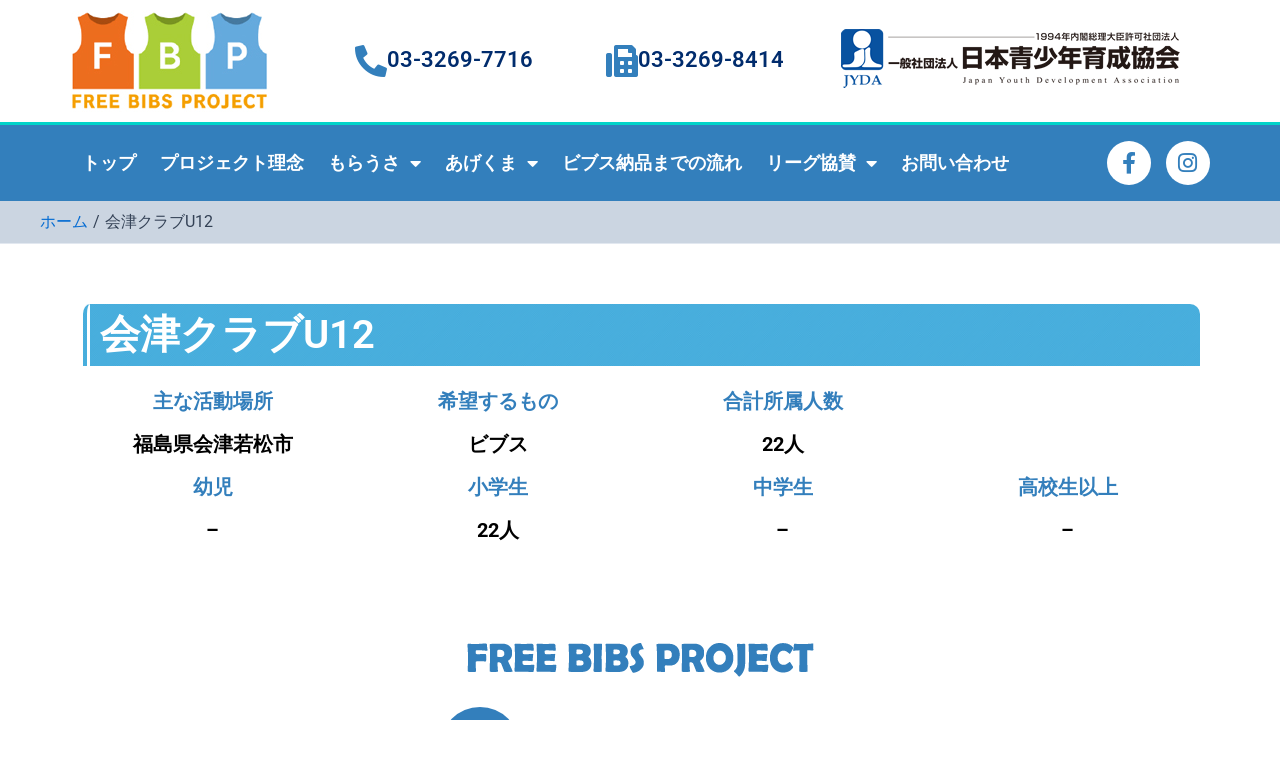

--- FILE ---
content_type: text/html; charset=UTF-8
request_url: https://free-bibs.jp/morausa_register/2573/
body_size: 27534
content:
<!DOCTYPE html><html dir="ltr" lang="ja" prefix="og: https://ogp.me/ns#"><head><meta charset="UTF-8"><meta name="viewport" content="width=device-width, initial-scale=1"><link rel="profile" href="https://gmpg.org/xfn/11"><title>会津クラブU12 - フリービブスプロジェクト</title><style>img:is([sizes="auto" i], [sizes^="auto," i]) { contain-intrinsic-size: 3000px 1500px }</style><meta name="robots" content="max-image-preview:large" /><link rel="canonical" href="https://free-bibs.jp/morausa_register/2573/" /><meta name="generator" content="All in One SEO (AIOSEO) 4.8.7" /><meta property="og:locale" content="ja_JP" /><meta property="og:site_name" content="フリービブスプロジェクト - スポーツする子どもを応援する" /><meta property="og:type" content="article" /><meta property="og:title" content="会津クラブU12 - フリービブスプロジェクト" /><meta property="og:url" content="https://free-bibs.jp/morausa_register/2573/" /><meta property="article:published_time" content="2023-05-29T07:53:11+00:00" /><meta property="article:modified_time" content="2023-05-29T07:53:11+00:00" /><meta name="twitter:card" content="summary_large_image" /><meta name="twitter:title" content="会津クラブU12 - フリービブスプロジェクト" /> <script type="application/ld+json" class="aioseo-schema">{"@context":"https:\/\/schema.org","@graph":[{"@type":"BreadcrumbList","@id":"https:\/\/free-bibs.jp\/morausa_register\/2573\/#breadcrumblist","itemListElement":[{"@type":"ListItem","@id":"https:\/\/free-bibs.jp#listItem","position":1,"name":"\u30db\u30fc\u30e0","item":"https:\/\/free-bibs.jp","nextItem":{"@type":"ListItem","@id":"https:\/\/free-bibs.jp\/morausa_area\/hope\/#listItem","name":"\u5e0c\u671b\u3059\u308b\u3082\u306e"}},{"@type":"ListItem","@id":"https:\/\/free-bibs.jp\/morausa_area\/hope\/#listItem","position":2,"name":"\u5e0c\u671b\u3059\u308b\u3082\u306e","item":"https:\/\/free-bibs.jp\/morausa_area\/hope\/","nextItem":{"@type":"ListItem","@id":"https:\/\/free-bibs.jp\/morausa_area\/bibs_team\/#listItem","name":"\u30d3\u30d6\u30b9"},"previousItem":{"@type":"ListItem","@id":"https:\/\/free-bibs.jp#listItem","name":"\u30db\u30fc\u30e0"}},{"@type":"ListItem","@id":"https:\/\/free-bibs.jp\/morausa_area\/bibs_team\/#listItem","position":3,"name":"\u30d3\u30d6\u30b9","item":"https:\/\/free-bibs.jp\/morausa_area\/bibs_team\/","nextItem":{"@type":"ListItem","@id":"https:\/\/free-bibs.jp\/morausa_register\/2573\/#listItem","name":"\u4f1a\u6d25\u30af\u30e9\u30d6U12"},"previousItem":{"@type":"ListItem","@id":"https:\/\/free-bibs.jp\/morausa_area\/hope\/#listItem","name":"\u5e0c\u671b\u3059\u308b\u3082\u306e"}},{"@type":"ListItem","@id":"https:\/\/free-bibs.jp\/morausa_register\/2573\/#listItem","position":4,"name":"\u4f1a\u6d25\u30af\u30e9\u30d6U12","previousItem":{"@type":"ListItem","@id":"https:\/\/free-bibs.jp\/morausa_area\/bibs_team\/#listItem","name":"\u30d3\u30d6\u30b9"}}]},{"@type":"Organization","@id":"https:\/\/free-bibs.jp\/#organization","name":"\u30d5\u30ea\u30fc\u30d3\u30d6\u30b9\u30d7\u30ed\u30b8\u30a7\u30af\u30c8","description":"\u30b9\u30dd\u30fc\u30c4\u3059\u308b\u5b50\u3069\u3082\u3092\u5fdc\u63f4\u3059\u308b","url":"https:\/\/free-bibs.jp\/"},{"@type":"WebPage","@id":"https:\/\/free-bibs.jp\/morausa_register\/2573\/#webpage","url":"https:\/\/free-bibs.jp\/morausa_register\/2573\/","name":"\u4f1a\u6d25\u30af\u30e9\u30d6U12 - \u30d5\u30ea\u30fc\u30d3\u30d6\u30b9\u30d7\u30ed\u30b8\u30a7\u30af\u30c8","inLanguage":"ja","isPartOf":{"@id":"https:\/\/free-bibs.jp\/#website"},"breadcrumb":{"@id":"https:\/\/free-bibs.jp\/morausa_register\/2573\/#breadcrumblist"},"datePublished":"2023-05-29T16:53:11+09:00","dateModified":"2023-05-29T16:53:11+09:00"},{"@type":"WebSite","@id":"https:\/\/free-bibs.jp\/#website","url":"https:\/\/free-bibs.jp\/","name":"\u30d5\u30ea\u30fc\u30d3\u30d6\u30b9\u30d7\u30ed\u30b8\u30a7\u30af\u30c8","description":"\u30b9\u30dd\u30fc\u30c4\u3059\u308b\u5b50\u3069\u3082\u3092\u5fdc\u63f4\u3059\u308b","inLanguage":"ja","publisher":{"@id":"https:\/\/free-bibs.jp\/#organization"}}]}</script> <link rel='dns-prefetch' href='//webfonts.xserver.jp' /><link rel='dns-prefetch' href='//www.googletagmanager.com' /><link rel="alternate" type="application/rss+xml" title="フリービブスプロジェクト &raquo; フィード" href="https://free-bibs.jp/feed/" /><link rel="alternate" type="application/rss+xml" title="フリービブスプロジェクト &raquo; コメントフィード" href="https://free-bibs.jp/comments/feed/" /> <script>window._wpemojiSettings = {"baseUrl":"https:\/\/s.w.org\/images\/core\/emoji\/16.0.1\/72x72\/","ext":".png","svgUrl":"https:\/\/s.w.org\/images\/core\/emoji\/16.0.1\/svg\/","svgExt":".svg","source":{"concatemoji":"https:\/\/free-bibs.jp\/wp-includes\/js\/wp-emoji-release.min.js?ver=6.8.3"}};
/*! This file is auto-generated */
!function(s,n){var o,i,e;function c(e){try{var t={supportTests:e,timestamp:(new Date).valueOf()};sessionStorage.setItem(o,JSON.stringify(t))}catch(e){}}function p(e,t,n){e.clearRect(0,0,e.canvas.width,e.canvas.height),e.fillText(t,0,0);var t=new Uint32Array(e.getImageData(0,0,e.canvas.width,e.canvas.height).data),a=(e.clearRect(0,0,e.canvas.width,e.canvas.height),e.fillText(n,0,0),new Uint32Array(e.getImageData(0,0,e.canvas.width,e.canvas.height).data));return t.every(function(e,t){return e===a[t]})}function u(e,t){e.clearRect(0,0,e.canvas.width,e.canvas.height),e.fillText(t,0,0);for(var n=e.getImageData(16,16,1,1),a=0;a<n.data.length;a++)if(0!==n.data[a])return!1;return!0}function f(e,t,n,a){switch(t){case"flag":return n(e,"\ud83c\udff3\ufe0f\u200d\u26a7\ufe0f","\ud83c\udff3\ufe0f\u200b\u26a7\ufe0f")?!1:!n(e,"\ud83c\udde8\ud83c\uddf6","\ud83c\udde8\u200b\ud83c\uddf6")&&!n(e,"\ud83c\udff4\udb40\udc67\udb40\udc62\udb40\udc65\udb40\udc6e\udb40\udc67\udb40\udc7f","\ud83c\udff4\u200b\udb40\udc67\u200b\udb40\udc62\u200b\udb40\udc65\u200b\udb40\udc6e\u200b\udb40\udc67\u200b\udb40\udc7f");case"emoji":return!a(e,"\ud83e\udedf")}return!1}function g(e,t,n,a){var r="undefined"!=typeof WorkerGlobalScope&&self instanceof WorkerGlobalScope?new OffscreenCanvas(300,150):s.createElement("canvas"),o=r.getContext("2d",{willReadFrequently:!0}),i=(o.textBaseline="top",o.font="600 32px Arial",{});return e.forEach(function(e){i[e]=t(o,e,n,a)}),i}function t(e){var t=s.createElement("script");t.src=e,t.defer=!0,s.head.appendChild(t)}"undefined"!=typeof Promise&&(o="wpEmojiSettingsSupports",i=["flag","emoji"],n.supports={everything:!0,everythingExceptFlag:!0},e=new Promise(function(e){s.addEventListener("DOMContentLoaded",e,{once:!0})}),new Promise(function(t){var n=function(){try{var e=JSON.parse(sessionStorage.getItem(o));if("object"==typeof e&&"number"==typeof e.timestamp&&(new Date).valueOf()<e.timestamp+604800&&"object"==typeof e.supportTests)return e.supportTests}catch(e){}return null}();if(!n){if("undefined"!=typeof Worker&&"undefined"!=typeof OffscreenCanvas&&"undefined"!=typeof URL&&URL.createObjectURL&&"undefined"!=typeof Blob)try{var e="postMessage("+g.toString()+"("+[JSON.stringify(i),f.toString(),p.toString(),u.toString()].join(",")+"));",a=new Blob([e],{type:"text/javascript"}),r=new Worker(URL.createObjectURL(a),{name:"wpTestEmojiSupports"});return void(r.onmessage=function(e){c(n=e.data),r.terminate(),t(n)})}catch(e){}c(n=g(i,f,p,u))}t(n)}).then(function(e){for(var t in e)n.supports[t]=e[t],n.supports.everything=n.supports.everything&&n.supports[t],"flag"!==t&&(n.supports.everythingExceptFlag=n.supports.everythingExceptFlag&&n.supports[t]);n.supports.everythingExceptFlag=n.supports.everythingExceptFlag&&!n.supports.flag,n.DOMReady=!1,n.readyCallback=function(){n.DOMReady=!0}}).then(function(){return e}).then(function(){var e;n.supports.everything||(n.readyCallback(),(e=n.source||{}).concatemoji?t(e.concatemoji):e.wpemoji&&e.twemoji&&(t(e.twemoji),t(e.wpemoji)))}))}((window,document),window._wpemojiSettings);</script> <link rel='stylesheet' id='astra-theme-css-css' href='https://free-bibs.jp/wp-content/themes/astra/assets/css/minified/main.min.css?ver=4.7.0' media='all' /><style id='astra-theme-css-inline-css'>:root{--ast-post-nav-space:0;--ast-container-default-xlg-padding:3em;--ast-container-default-lg-padding:3em;--ast-container-default-slg-padding:2em;--ast-container-default-md-padding:3em;--ast-container-default-sm-padding:3em;--ast-container-default-xs-padding:2.4em;--ast-container-default-xxs-padding:1.8em;--ast-code-block-background:#ECEFF3;--ast-comment-inputs-background:#F9FAFB;--ast-normal-container-width:1200px;--ast-narrow-container-width:750px;--ast-blog-title-font-weight:normal;--ast-blog-meta-weight:inherit;}html{font-size:100%;}a{color:var(--ast-global-color-0);}a:hover,a:focus{color:var(--ast-global-color-1);}body,button,input,select,textarea,.ast-button,.ast-custom-button{font-family:-apple-system,BlinkMacSystemFont,Segoe UI,Roboto,Oxygen-Sans,Ubuntu,Cantarell,Helvetica Neue,sans-serif;font-weight:400;font-size:16px;font-size:1rem;line-height:var(--ast-body-line-height,1.65em);}blockquote{color:var(--ast-global-color-3);}h1,.entry-content h1,h2,.entry-content h2,h3,.entry-content h3,h4,.entry-content h4,h5,.entry-content h5,h6,.entry-content h6,.site-title,.site-title a{font-weight:600;}.site-title{font-size:26px;font-size:1.625rem;display:block;}.site-header .site-description{font-size:15px;font-size:0.9375rem;display:none;}.entry-title{font-size:26px;font-size:1.625rem;}.archive .ast-article-post .ast-article-inner,.blog .ast-article-post .ast-article-inner,.archive .ast-article-post .ast-article-inner:hover,.blog .ast-article-post .ast-article-inner:hover{overflow:hidden;}h1,.entry-content h1{font-size:40px;font-size:2.5rem;font-weight:600;line-height:1.4em;}h2,.entry-content h2{font-size:32px;font-size:2rem;font-weight:600;line-height:1.3em;}h3,.entry-content h3{font-size:26px;font-size:1.625rem;font-weight:600;line-height:1.3em;}h4,.entry-content h4{font-size:24px;font-size:1.5rem;line-height:1.2em;font-weight:600;}h5,.entry-content h5{font-size:20px;font-size:1.25rem;line-height:1.2em;font-weight:600;}h6,.entry-content h6{font-size:16px;font-size:1rem;line-height:1.25em;font-weight:600;}::selection{background-color:var(--ast-global-color-0);color:#ffffff;}body,h1,.entry-title a,.entry-content h1,h2,.entry-content h2,h3,.entry-content h3,h4,.entry-content h4,h5,.entry-content h5,h6,.entry-content h6{color:var(--ast-global-color-3);}.tagcloud a:hover,.tagcloud a:focus,.tagcloud a.current-item{color:#ffffff;border-color:var(--ast-global-color-0);background-color:var(--ast-global-color-0);}input:focus,input[type="text"]:focus,input[type="email"]:focus,input[type="url"]:focus,input[type="password"]:focus,input[type="reset"]:focus,input[type="search"]:focus,textarea:focus{border-color:var(--ast-global-color-0);}input[type="radio"]:checked,input[type=reset],input[type="checkbox"]:checked,input[type="checkbox"]:hover:checked,input[type="checkbox"]:focus:checked,input[type=range]::-webkit-slider-thumb{border-color:var(--ast-global-color-0);background-color:var(--ast-global-color-0);box-shadow:none;}.site-footer a:hover + .post-count,.site-footer a:focus + .post-count{background:var(--ast-global-color-0);border-color:var(--ast-global-color-0);}.single .nav-links .nav-previous,.single .nav-links .nav-next{color:var(--ast-global-color-0);}.entry-meta,.entry-meta *{line-height:1.45;color:var(--ast-global-color-0);}.entry-meta a:not(.ast-button):hover,.entry-meta a:not(.ast-button):hover *,.entry-meta a:not(.ast-button):focus,.entry-meta a:not(.ast-button):focus *,.page-links > .page-link,.page-links .page-link:hover,.post-navigation a:hover{color:var(--ast-global-color-1);}#cat option,.secondary .calendar_wrap thead a,.secondary .calendar_wrap thead a:visited{color:var(--ast-global-color-0);}.secondary .calendar_wrap #today,.ast-progress-val span{background:var(--ast-global-color-0);}.secondary a:hover + .post-count,.secondary a:focus + .post-count{background:var(--ast-global-color-0);border-color:var(--ast-global-color-0);}.calendar_wrap #today > a{color:#ffffff;}.page-links .page-link,.single .post-navigation a{color:var(--ast-global-color-0);}.ast-search-menu-icon .search-form button.search-submit{padding:0 4px;}.ast-search-menu-icon form.search-form{padding-right:0;}.ast-search-menu-icon.slide-search input.search-field{width:0;}.ast-header-search .ast-search-menu-icon.ast-dropdown-active .search-form,.ast-header-search .ast-search-menu-icon.ast-dropdown-active .search-field:focus{transition:all 0.2s;}.search-form input.search-field:focus{outline:none;}.ast-archive-title{color:var(--ast-global-color-2);}.widget-title,.widget .wp-block-heading{font-size:22px;font-size:1.375rem;color:var(--ast-global-color-2);}.ast-single-post .entry-content a,.ast-comment-content a:not(.ast-comment-edit-reply-wrap a){text-decoration:underline;}.ast-single-post .wp-block-button .wp-block-button__link,.ast-single-post .elementor-button-wrapper .elementor-button,.ast-single-post .entry-content .uagb-tab a,.ast-single-post .entry-content .uagb-ifb-cta a,.ast-single-post .entry-content .wp-block-uagb-buttons a,.ast-single-post .entry-content .uabb-module-content a,.ast-single-post .entry-content .uagb-post-grid a,.ast-single-post .entry-content .uagb-timeline a,.ast-single-post .entry-content .uagb-toc__wrap a,.ast-single-post .entry-content .uagb-taxomony-box a,.ast-single-post .entry-content .woocommerce a,.entry-content .wp-block-latest-posts > li > a,.ast-single-post .entry-content .wp-block-file__button,li.ast-post-filter-single,.ast-single-post .wp-block-buttons .wp-block-button.is-style-outline .wp-block-button__link,.ast-single-post .ast-comment-content .comment-reply-link,.ast-single-post .ast-comment-content .comment-edit-link{text-decoration:none;}.ast-search-menu-icon.slide-search a:focus-visible:focus-visible,.astra-search-icon:focus-visible,#close:focus-visible,a:focus-visible,.ast-menu-toggle:focus-visible,.site .skip-link:focus-visible,.wp-block-loginout input:focus-visible,.wp-block-search.wp-block-search__button-inside .wp-block-search__inside-wrapper,.ast-header-navigation-arrow:focus-visible,.woocommerce .wc-proceed-to-checkout > .checkout-button:focus-visible,.woocommerce .woocommerce-MyAccount-navigation ul li a:focus-visible,.ast-orders-table__row .ast-orders-table__cell:focus-visible,.woocommerce .woocommerce-order-details .order-again > .button:focus-visible,.woocommerce .woocommerce-message a.button.wc-forward:focus-visible,.woocommerce #minus_qty:focus-visible,.woocommerce #plus_qty:focus-visible,a#ast-apply-coupon:focus-visible,.woocommerce .woocommerce-info a:focus-visible,.woocommerce .astra-shop-summary-wrap a:focus-visible,.woocommerce a.wc-forward:focus-visible,#ast-apply-coupon:focus-visible,.woocommerce-js .woocommerce-mini-cart-item a.remove:focus-visible,#close:focus-visible,.button.search-submit:focus-visible,#search_submit:focus,.normal-search:focus-visible,.ast-header-account-wrap:focus-visible{outline-style:dotted;outline-color:inherit;outline-width:thin;}input:focus,input[type="text"]:focus,input[type="email"]:focus,input[type="url"]:focus,input[type="password"]:focus,input[type="reset"]:focus,input[type="search"]:focus,input[type="number"]:focus,textarea:focus,.wp-block-search__input:focus,[data-section="section-header-mobile-trigger"] .ast-button-wrap .ast-mobile-menu-trigger-minimal:focus,.ast-mobile-popup-drawer.active .menu-toggle-close:focus,.woocommerce-ordering select.orderby:focus,#ast-scroll-top:focus,#coupon_code:focus,.woocommerce-page #comment:focus,.woocommerce #reviews #respond input#submit:focus,.woocommerce a.add_to_cart_button:focus,.woocommerce .button.single_add_to_cart_button:focus,.woocommerce .woocommerce-cart-form button:focus,.woocommerce .woocommerce-cart-form__cart-item .quantity .qty:focus,.woocommerce .woocommerce-billing-fields .woocommerce-billing-fields__field-wrapper .woocommerce-input-wrapper > .input-text:focus,.woocommerce #order_comments:focus,.woocommerce #place_order:focus,.woocommerce .woocommerce-address-fields .woocommerce-address-fields__field-wrapper .woocommerce-input-wrapper > .input-text:focus,.woocommerce .woocommerce-MyAccount-content form button:focus,.woocommerce .woocommerce-MyAccount-content .woocommerce-EditAccountForm .woocommerce-form-row .woocommerce-Input.input-text:focus,.woocommerce .ast-woocommerce-container .woocommerce-pagination ul.page-numbers li a:focus,body #content .woocommerce form .form-row .select2-container--default .select2-selection--single:focus,#ast-coupon-code:focus,.woocommerce.woocommerce-js .quantity input[type=number]:focus,.woocommerce-js .woocommerce-mini-cart-item .quantity input[type=number]:focus,.woocommerce p#ast-coupon-trigger:focus{border-style:dotted;border-color:inherit;border-width:thin;}input{outline:none;}.ast-logo-title-inline .site-logo-img{padding-right:1em;}body .ast-oembed-container *{position:absolute;top:0;width:100%;height:100%;left:0;}body .wp-block-embed-pocket-casts .ast-oembed-container *{position:unset;}.ast-single-post-featured-section + article {margin-top: 2em;}.site-content .ast-single-post-featured-section img {width: 100%;overflow: hidden;object-fit: cover;}.site > .ast-single-related-posts-container {margin-top: 0;}@media (min-width: 922px) {.ast-desktop .ast-container--narrow {max-width: var(--ast-narrow-container-width);margin: 0 auto;}}.ast-page-builder-template .hentry {margin: 0;}.ast-page-builder-template .site-content > .ast-container {max-width: 100%;padding: 0;}.ast-page-builder-template .site .site-content #primary {padding: 0;margin: 0;}.ast-page-builder-template .no-results {text-align: center;margin: 4em auto;}.ast-page-builder-template .ast-pagination {padding: 2em;}.ast-page-builder-template .entry-header.ast-no-title.ast-no-thumbnail {margin-top: 0;}.ast-page-builder-template .entry-header.ast-header-without-markup {margin-top: 0;margin-bottom: 0;}.ast-page-builder-template .entry-header.ast-no-title.ast-no-meta {margin-bottom: 0;}.ast-page-builder-template.single .post-navigation {padding-bottom: 2em;}.ast-page-builder-template.single-post .site-content > .ast-container {max-width: 100%;}.ast-page-builder-template .entry-header {margin-top: 2em;margin-left: auto;margin-right: auto;}.ast-single-post.ast-page-builder-template .site-main > article,.woocommerce.ast-page-builder-template .site-main {padding-top: 2em;padding-left: 20px;padding-right: 20px;}.ast-page-builder-template .ast-archive-description {margin: 2em auto 0;padding-left: 20px;padding-right: 20px;}.ast-page-builder-template .ast-row {margin-left: 0;margin-right: 0;}.single.ast-page-builder-template .entry-header + .entry-content,.single.ast-page-builder-template .ast-single-entry-banner + .site-content article .entry-content {margin-bottom: 2em;}@media(min-width: 921px) {.ast-page-builder-template.archive.ast-right-sidebar .ast-row article,.ast-page-builder-template.archive.ast-left-sidebar .ast-row article {padding-left: 0;padding-right: 0;}}@media (max-width:921.9px){#ast-desktop-header{display:none;}}@media (min-width:922px){#ast-mobile-header{display:none;}}@media( max-width: 420px ) {.single .nav-links .nav-previous,.single .nav-links .nav-next {width: 100%;text-align: center;}}.wp-block-buttons.aligncenter{justify-content:center;}@media (max-width:921px){.ast-theme-transparent-header #primary,.ast-theme-transparent-header #secondary{padding:0;}}@media (max-width:921px){.ast-plain-container.ast-no-sidebar #primary{padding:0;}}.ast-plain-container.ast-no-sidebar #primary{margin-top:0;margin-bottom:0;}@media (min-width:1200px){.ast-plain-container.ast-no-sidebar #primary{margin-top:60px;margin-bottom:60px;}}.wp-block-button.is-style-outline .wp-block-button__link{border-color:var(--ast-global-color-0);}div.wp-block-button.is-style-outline > .wp-block-button__link:not(.has-text-color),div.wp-block-button.wp-block-button__link.is-style-outline:not(.has-text-color){color:var(--ast-global-color-0);}.wp-block-button.is-style-outline .wp-block-button__link:hover,.wp-block-buttons .wp-block-button.is-style-outline .wp-block-button__link:focus,.wp-block-buttons .wp-block-button.is-style-outline > .wp-block-button__link:not(.has-text-color):hover,.wp-block-buttons .wp-block-button.wp-block-button__link.is-style-outline:not(.has-text-color):hover{color:#ffffff;background-color:var(--ast-global-color-1);border-color:var(--ast-global-color-1);}.post-page-numbers.current .page-link,.ast-pagination .page-numbers.current{color:#ffffff;border-color:var(--ast-global-color-0);background-color:var(--ast-global-color-0);}.wp-block-button.is-style-outline .wp-block-button__link.wp-element-button,.ast-outline-button{border-color:var(--ast-global-color-0);font-family:inherit;font-weight:500;font-size:16px;font-size:1rem;line-height:1em;}.wp-block-buttons .wp-block-button.is-style-outline > .wp-block-button__link:not(.has-text-color),.wp-block-buttons .wp-block-button.wp-block-button__link.is-style-outline:not(.has-text-color),.ast-outline-button{color:var(--ast-global-color-0);}.wp-block-button.is-style-outline .wp-block-button__link:hover,.wp-block-buttons .wp-block-button.is-style-outline .wp-block-button__link:focus,.wp-block-buttons .wp-block-button.is-style-outline > .wp-block-button__link:not(.has-text-color):hover,.wp-block-buttons .wp-block-button.wp-block-button__link.is-style-outline:not(.has-text-color):hover,.ast-outline-button:hover,.ast-outline-button:focus,.wp-block-uagb-buttons-child .uagb-buttons-repeater.ast-outline-button:hover,.wp-block-uagb-buttons-child .uagb-buttons-repeater.ast-outline-button:focus{color:#ffffff;background-color:var(--ast-global-color-1);border-color:var(--ast-global-color-1);}.entry-content[ast-blocks-layout] > figure{margin-bottom:1em;}h1.widget-title{font-weight:600;}h2.widget-title{font-weight:600;}h3.widget-title{font-weight:600;}#page{display:flex;flex-direction:column;min-height:100vh;}.ast-404-layout-1 h1.page-title{color:var(--ast-global-color-2);}.single .post-navigation a{line-height:1em;height:inherit;}.error-404 .page-sub-title{font-size:1.5rem;font-weight:inherit;}.search .site-content .content-area .search-form{margin-bottom:0;}#page .site-content{flex-grow:1;}.widget{margin-bottom:1.25em;}#secondary li{line-height:1.5em;}#secondary .wp-block-group h2{margin-bottom:0.7em;}#secondary h2{font-size:1.7rem;}.ast-separate-container .ast-article-post,.ast-separate-container .ast-article-single,.ast-separate-container .comment-respond{padding:3em;}.ast-separate-container .ast-article-single .ast-article-single{padding:0;}.ast-article-single .wp-block-post-template-is-layout-grid{padding-left:0;}.ast-separate-container .comments-title,.ast-narrow-container .comments-title{padding:1.5em 2em;}.ast-page-builder-template .comment-form-textarea,.ast-comment-formwrap .ast-grid-common-col{padding:0;}.ast-comment-formwrap{padding:0;display:inline-flex;column-gap:20px;width:100%;margin-left:0;margin-right:0;}.comments-area textarea#comment:focus,.comments-area textarea#comment:active,.comments-area .ast-comment-formwrap input[type="text"]:focus,.comments-area .ast-comment-formwrap input[type="text"]:active {box-shadow:none;outline:none;}.archive.ast-page-builder-template .entry-header{margin-top:2em;}.ast-page-builder-template .ast-comment-formwrap{width:100%;}.entry-title{margin-bottom:0.5em;}.ast-archive-description p{font-size:inherit;font-weight:inherit;line-height:inherit;}.ast-separate-container .ast-comment-list li.depth-1,.hentry{margin-bottom:2em;}@media (min-width:921px){.ast-left-sidebar.ast-page-builder-template #secondary,.archive.ast-right-sidebar.ast-page-builder-template .site-main{padding-left:20px;padding-right:20px;}}@media (max-width:544px){.ast-comment-formwrap.ast-row{column-gap:10px;display:inline-block;}#ast-commentform .ast-grid-common-col{position:relative;width:100%;}}@media (min-width:1201px){.ast-separate-container .ast-article-post,.ast-separate-container .ast-article-single,.ast-separate-container .ast-author-box,.ast-separate-container .ast-404-layout-1,.ast-separate-container .no-results{padding:3em;}}@media (max-width:921px){.ast-separate-container #primary,.ast-separate-container #secondary{padding:1.5em 0;}#primary,#secondary{padding:1.5em 0;margin:0;}.ast-left-sidebar #content > .ast-container{display:flex;flex-direction:column-reverse;width:100%;}}@media (min-width:922px){.ast-separate-container.ast-right-sidebar #primary,.ast-separate-container.ast-left-sidebar #primary{border:0;}.search-no-results.ast-separate-container #primary{margin-bottom:4em;}}.wp-block-button .wp-block-button__link{color:#ffffff;}.wp-block-button .wp-block-button__link:hover,.wp-block-button .wp-block-button__link:focus{color:#ffffff;background-color:var(--ast-global-color-1);border-color:var(--ast-global-color-1);}.elementor-widget-heading h1.elementor-heading-title{line-height:1.4em;}.elementor-widget-heading h2.elementor-heading-title{line-height:1.3em;}.elementor-widget-heading h3.elementor-heading-title{line-height:1.3em;}.elementor-widget-heading h4.elementor-heading-title{line-height:1.2em;}.elementor-widget-heading h5.elementor-heading-title{line-height:1.2em;}.elementor-widget-heading h6.elementor-heading-title{line-height:1.25em;}.wp-block-button .wp-block-button__link,.wp-block-search .wp-block-search__button,body .wp-block-file .wp-block-file__button{border-color:var(--ast-global-color-0);background-color:var(--ast-global-color-0);color:#ffffff;font-family:inherit;font-weight:500;line-height:1em;font-size:16px;font-size:1rem;padding-top:15px;padding-right:30px;padding-bottom:15px;padding-left:30px;}@media (max-width:921px){.wp-block-button .wp-block-button__link,.wp-block-search .wp-block-search__button,body .wp-block-file .wp-block-file__button{padding-top:14px;padding-right:28px;padding-bottom:14px;padding-left:28px;}}@media (max-width:544px){.wp-block-button .wp-block-button__link,.wp-block-search .wp-block-search__button,body .wp-block-file .wp-block-file__button{padding-top:12px;padding-right:24px;padding-bottom:12px;padding-left:24px;}}.menu-toggle,button,.ast-button,.ast-custom-button,.button,input#submit,input[type="button"],input[type="submit"],input[type="reset"],form[CLASS*="wp-block-search__"].wp-block-search .wp-block-search__inside-wrapper .wp-block-search__button,body .wp-block-file .wp-block-file__button,.search .search-submit{border-style:solid;border-top-width:0;border-right-width:0;border-left-width:0;border-bottom-width:0;color:#ffffff;border-color:var(--ast-global-color-0);background-color:var(--ast-global-color-0);padding-top:15px;padding-right:30px;padding-bottom:15px;padding-left:30px;font-family:inherit;font-weight:500;font-size:16px;font-size:1rem;line-height:1em;}button:focus,.menu-toggle:hover,button:hover,.ast-button:hover,.ast-custom-button:hover .button:hover,.ast-custom-button:hover ,input[type=reset]:hover,input[type=reset]:focus,input#submit:hover,input#submit:focus,input[type="button"]:hover,input[type="button"]:focus,input[type="submit"]:hover,input[type="submit"]:focus,form[CLASS*="wp-block-search__"].wp-block-search .wp-block-search__inside-wrapper .wp-block-search__button:hover,form[CLASS*="wp-block-search__"].wp-block-search .wp-block-search__inside-wrapper .wp-block-search__button:focus,body .wp-block-file .wp-block-file__button:hover,body .wp-block-file .wp-block-file__button:focus{color:#ffffff;background-color:var(--ast-global-color-1);border-color:var(--ast-global-color-1);}form[CLASS*="wp-block-search__"].wp-block-search .wp-block-search__inside-wrapper .wp-block-search__button.has-icon{padding-top:calc(15px - 3px);padding-right:calc(30px - 3px);padding-bottom:calc(15px - 3px);padding-left:calc(30px - 3px);}@media (max-width:921px){.menu-toggle,button,.ast-button,.ast-custom-button,.button,input#submit,input[type="button"],input[type="submit"],input[type="reset"],form[CLASS*="wp-block-search__"].wp-block-search .wp-block-search__inside-wrapper .wp-block-search__button,body .wp-block-file .wp-block-file__button,.search .search-submit{padding-top:14px;padding-right:28px;padding-bottom:14px;padding-left:28px;}}@media (max-width:544px){.menu-toggle,button,.ast-button,.ast-custom-button,.button,input#submit,input[type="button"],input[type="submit"],input[type="reset"],form[CLASS*="wp-block-search__"].wp-block-search .wp-block-search__inside-wrapper .wp-block-search__button,body .wp-block-file .wp-block-file__button,.search .search-submit{padding-top:12px;padding-right:24px;padding-bottom:12px;padding-left:24px;}}@media (max-width:921px){.ast-mobile-header-stack .main-header-bar .ast-search-menu-icon{display:inline-block;}.ast-header-break-point.ast-header-custom-item-outside .ast-mobile-header-stack .main-header-bar .ast-search-icon{margin:0;}.ast-comment-avatar-wrap img{max-width:2.5em;}.ast-comment-meta{padding:0 1.8888em 1.3333em;}.ast-separate-container .ast-comment-list li.depth-1{padding:1.5em 2.14em;}.ast-separate-container .comment-respond{padding:2em 2.14em;}}@media (min-width:544px){.ast-container{max-width:100%;}}@media (max-width:544px){.ast-separate-container .ast-article-post,.ast-separate-container .ast-article-single,.ast-separate-container .comments-title,.ast-separate-container .ast-archive-description{padding:1.5em 1em;}.ast-separate-container #content .ast-container{padding-left:0.54em;padding-right:0.54em;}.ast-separate-container .ast-comment-list .bypostauthor{padding:.5em;}.ast-search-menu-icon.ast-dropdown-active .search-field{width:170px;}}.ast-separate-container{background-color:var(--ast-global-color-4);;}@media (max-width:921px){.site-title{display:block;}.site-header .site-description{display:none;}h1,.entry-content h1{font-size:30px;}h2,.entry-content h2{font-size:25px;}h3,.entry-content h3{font-size:20px;}}@media (max-width:544px){.site-title{display:block;}.site-header .site-description{display:none;}h1,.entry-content h1{font-size:30px;}h2,.entry-content h2{font-size:25px;}h3,.entry-content h3{font-size:20px;}}@media (max-width:921px){html{font-size:91.2%;}}@media (max-width:544px){html{font-size:91.2%;}}@media (min-width:922px){.ast-container{max-width:1240px;}}@media (min-width:922px){.site-content .ast-container{display:flex;}}@media (max-width:921px){.site-content .ast-container{flex-direction:column;}}@media (min-width:922px){.main-header-menu .sub-menu .menu-item.ast-left-align-sub-menu:hover > .sub-menu,.main-header-menu .sub-menu .menu-item.ast-left-align-sub-menu.focus > .sub-menu{margin-left:-0px;}}.site .comments-area{padding-bottom:3em;}.wp-block-file {display: flex;align-items: center;flex-wrap: wrap;justify-content: space-between;}.wp-block-pullquote {border: none;}.wp-block-pullquote blockquote::before {content: "\201D";font-family: "Helvetica",sans-serif;display: flex;transform: rotate( 180deg );font-size: 6rem;font-style: normal;line-height: 1;font-weight: bold;align-items: center;justify-content: center;}.has-text-align-right > blockquote::before {justify-content: flex-start;}.has-text-align-left > blockquote::before {justify-content: flex-end;}figure.wp-block-pullquote.is-style-solid-color blockquote {max-width: 100%;text-align: inherit;}html body {--wp--custom--ast-default-block-top-padding: 3em;--wp--custom--ast-default-block-right-padding: 3em;--wp--custom--ast-default-block-bottom-padding: 3em;--wp--custom--ast-default-block-left-padding: 3em;--wp--custom--ast-container-width: 1200px;--wp--custom--ast-content-width-size: 1200px;--wp--custom--ast-wide-width-size: calc(1200px + var(--wp--custom--ast-default-block-left-padding) + var(--wp--custom--ast-default-block-right-padding));}.ast-narrow-container {--wp--custom--ast-content-width-size: 750px;--wp--custom--ast-wide-width-size: 750px;}@media(max-width: 921px) {html body {--wp--custom--ast-default-block-top-padding: 3em;--wp--custom--ast-default-block-right-padding: 2em;--wp--custom--ast-default-block-bottom-padding: 3em;--wp--custom--ast-default-block-left-padding: 2em;}}@media(max-width: 544px) {html body {--wp--custom--ast-default-block-top-padding: 3em;--wp--custom--ast-default-block-right-padding: 1.5em;--wp--custom--ast-default-block-bottom-padding: 3em;--wp--custom--ast-default-block-left-padding: 1.5em;}}.entry-content > .wp-block-group,.entry-content > .wp-block-cover,.entry-content > .wp-block-columns {padding-top: var(--wp--custom--ast-default-block-top-padding);padding-right: var(--wp--custom--ast-default-block-right-padding);padding-bottom: var(--wp--custom--ast-default-block-bottom-padding);padding-left: var(--wp--custom--ast-default-block-left-padding);}.ast-plain-container.ast-no-sidebar .entry-content > .alignfull,.ast-page-builder-template .ast-no-sidebar .entry-content > .alignfull {margin-left: calc( -50vw + 50%);margin-right: calc( -50vw + 50%);max-width: 100vw;width: 100vw;}.ast-plain-container.ast-no-sidebar .entry-content .alignfull .alignfull,.ast-page-builder-template.ast-no-sidebar .entry-content .alignfull .alignfull,.ast-plain-container.ast-no-sidebar .entry-content .alignfull .alignwide,.ast-page-builder-template.ast-no-sidebar .entry-content .alignfull .alignwide,.ast-plain-container.ast-no-sidebar .entry-content .alignwide .alignfull,.ast-page-builder-template.ast-no-sidebar .entry-content .alignwide .alignfull,.ast-plain-container.ast-no-sidebar .entry-content .alignwide .alignwide,.ast-page-builder-template.ast-no-sidebar .entry-content .alignwide .alignwide,.ast-plain-container.ast-no-sidebar .entry-content .wp-block-column .alignfull,.ast-page-builder-template.ast-no-sidebar .entry-content .wp-block-column .alignfull,.ast-plain-container.ast-no-sidebar .entry-content .wp-block-column .alignwide,.ast-page-builder-template.ast-no-sidebar .entry-content .wp-block-column .alignwide {margin-left: auto;margin-right: auto;width: 100%;}[ast-blocks-layout] .wp-block-separator:not(.is-style-dots) {height: 0;}[ast-blocks-layout] .wp-block-separator {margin: 20px auto;}[ast-blocks-layout] .wp-block-separator:not(.is-style-wide):not(.is-style-dots) {max-width: 100px;}[ast-blocks-layout] .wp-block-separator.has-background {padding: 0;}.entry-content[ast-blocks-layout] > * {max-width: var(--wp--custom--ast-content-width-size);margin-left: auto;margin-right: auto;}.entry-content[ast-blocks-layout] > .alignwide {max-width: var(--wp--custom--ast-wide-width-size);}.entry-content[ast-blocks-layout] .alignfull {max-width: none;}.entry-content .wp-block-columns {margin-bottom: 0;}blockquote {margin: 1.5em;border-color: rgba(0,0,0,0.05);}.wp-block-quote:not(.has-text-align-right):not(.has-text-align-center) {border-left: 5px solid rgba(0,0,0,0.05);}.has-text-align-right > blockquote,blockquote.has-text-align-right {border-right: 5px solid rgba(0,0,0,0.05);}.has-text-align-left > blockquote,blockquote.has-text-align-left {border-left: 5px solid rgba(0,0,0,0.05);}.wp-block-site-tagline,.wp-block-latest-posts .read-more {margin-top: 15px;}.wp-block-loginout p label {display: block;}.wp-block-loginout p:not(.login-remember):not(.login-submit) input {width: 100%;}.wp-block-loginout input:focus {border-color: transparent;}.wp-block-loginout input:focus {outline: thin dotted;}.entry-content .wp-block-media-text .wp-block-media-text__content {padding: 0 0 0 8%;}.entry-content .wp-block-media-text.has-media-on-the-right .wp-block-media-text__content {padding: 0 8% 0 0;}.entry-content .wp-block-media-text.has-background .wp-block-media-text__content {padding: 8%;}.entry-content .wp-block-cover:not([class*="background-color"]) .wp-block-cover__inner-container,.entry-content .wp-block-cover:not([class*="background-color"]) .wp-block-cover-image-text,.entry-content .wp-block-cover:not([class*="background-color"]) .wp-block-cover-text,.entry-content .wp-block-cover-image:not([class*="background-color"]) .wp-block-cover__inner-container,.entry-content .wp-block-cover-image:not([class*="background-color"]) .wp-block-cover-image-text,.entry-content .wp-block-cover-image:not([class*="background-color"]) .wp-block-cover-text {color: var(--ast-global-color-5);}.wp-block-loginout .login-remember input {width: 1.1rem;height: 1.1rem;margin: 0 5px 4px 0;vertical-align: middle;}.wp-block-latest-posts > li > *:first-child,.wp-block-latest-posts:not(.is-grid) > li:first-child {margin-top: 0;}.wp-block-search__inside-wrapper .wp-block-search__input {padding: 0 10px;color: var(--ast-global-color-3);background: var(--ast-global-color-5);border-color: var(--ast-border-color);}.wp-block-latest-posts .read-more {margin-bottom: 1.5em;}.wp-block-search__no-button .wp-block-search__inside-wrapper .wp-block-search__input {padding-top: 5px;padding-bottom: 5px;}.wp-block-latest-posts .wp-block-latest-posts__post-date,.wp-block-latest-posts .wp-block-latest-posts__post-author {font-size: 1rem;}.wp-block-latest-posts > li > *,.wp-block-latest-posts:not(.is-grid) > li {margin-top: 12px;margin-bottom: 12px;}.ast-page-builder-template .entry-content[ast-blocks-layout] > *,.ast-page-builder-template .entry-content[ast-blocks-layout] > .alignfull > * {max-width: none;}.ast-page-builder-template .entry-content[ast-blocks-layout] > .alignwide > * {max-width: var(--wp--custom--ast-wide-width-size);}.ast-page-builder-template .entry-content[ast-blocks-layout] > .inherit-container-width > *,.ast-page-builder-template .entry-content[ast-blocks-layout] > * > *,.entry-content[ast-blocks-layout] > .wp-block-cover .wp-block-cover__inner-container {max-width: var(--wp--custom--ast-content-width-size);margin-left: auto;margin-right: auto;}.entry-content[ast-blocks-layout] .wp-block-cover:not(.alignleft):not(.alignright) {width: auto;}@media(max-width: 1200px) {.ast-separate-container .entry-content > .alignfull,.ast-separate-container .entry-content[ast-blocks-layout] > .alignwide,.ast-plain-container .entry-content[ast-blocks-layout] > .alignwide,.ast-plain-container .entry-content .alignfull {margin-left: calc(-1 * min(var(--ast-container-default-xlg-padding),20px)) ;margin-right: calc(-1 * min(var(--ast-container-default-xlg-padding),20px));}}@media(min-width: 1201px) {.ast-separate-container .entry-content > .alignfull {margin-left: calc(-1 * var(--ast-container-default-xlg-padding) );margin-right: calc(-1 * var(--ast-container-default-xlg-padding) );}.ast-separate-container .entry-content[ast-blocks-layout] > .alignwide,.ast-plain-container .entry-content[ast-blocks-layout] > .alignwide {margin-left: calc(-1 * var(--wp--custom--ast-default-block-left-padding) );margin-right: calc(-1 * var(--wp--custom--ast-default-block-right-padding) );}}@media(min-width: 921px) {.ast-separate-container .entry-content .wp-block-group.alignwide:not(.inherit-container-width) > :where(:not(.alignleft):not(.alignright)),.ast-plain-container .entry-content .wp-block-group.alignwide:not(.inherit-container-width) > :where(:not(.alignleft):not(.alignright)) {max-width: calc( var(--wp--custom--ast-content-width-size) + 80px );}.ast-plain-container.ast-right-sidebar .entry-content[ast-blocks-layout] .alignfull,.ast-plain-container.ast-left-sidebar .entry-content[ast-blocks-layout] .alignfull {margin-left: -60px;margin-right: -60px;}}@media(min-width: 544px) {.entry-content > .alignleft {margin-right: 20px;}.entry-content > .alignright {margin-left: 20px;}}@media (max-width:544px){.wp-block-columns .wp-block-column:not(:last-child){margin-bottom:20px;}.wp-block-latest-posts{margin:0;}}@media( max-width: 600px ) {.entry-content .wp-block-media-text .wp-block-media-text__content,.entry-content .wp-block-media-text.has-media-on-the-right .wp-block-media-text__content {padding: 8% 0 0;}.entry-content .wp-block-media-text.has-background .wp-block-media-text__content {padding: 8%;}}.ast-page-builder-template .entry-header {padding-left: 0;}.ast-narrow-container .site-content .wp-block-uagb-image--align-full .wp-block-uagb-image__figure {max-width: 100%;margin-left: auto;margin-right: auto;}.entry-content ul,.entry-content ol {padding: revert;margin: revert;}:root .has-ast-global-color-0-color{color:var(--ast-global-color-0);}:root .has-ast-global-color-0-background-color{background-color:var(--ast-global-color-0);}:root .wp-block-button .has-ast-global-color-0-color{color:var(--ast-global-color-0);}:root .wp-block-button .has-ast-global-color-0-background-color{background-color:var(--ast-global-color-0);}:root .has-ast-global-color-1-color{color:var(--ast-global-color-1);}:root .has-ast-global-color-1-background-color{background-color:var(--ast-global-color-1);}:root .wp-block-button .has-ast-global-color-1-color{color:var(--ast-global-color-1);}:root .wp-block-button .has-ast-global-color-1-background-color{background-color:var(--ast-global-color-1);}:root .has-ast-global-color-2-color{color:var(--ast-global-color-2);}:root .has-ast-global-color-2-background-color{background-color:var(--ast-global-color-2);}:root .wp-block-button .has-ast-global-color-2-color{color:var(--ast-global-color-2);}:root .wp-block-button .has-ast-global-color-2-background-color{background-color:var(--ast-global-color-2);}:root .has-ast-global-color-3-color{color:var(--ast-global-color-3);}:root .has-ast-global-color-3-background-color{background-color:var(--ast-global-color-3);}:root .wp-block-button .has-ast-global-color-3-color{color:var(--ast-global-color-3);}:root .wp-block-button .has-ast-global-color-3-background-color{background-color:var(--ast-global-color-3);}:root .has-ast-global-color-4-color{color:var(--ast-global-color-4);}:root .has-ast-global-color-4-background-color{background-color:var(--ast-global-color-4);}:root .wp-block-button .has-ast-global-color-4-color{color:var(--ast-global-color-4);}:root .wp-block-button .has-ast-global-color-4-background-color{background-color:var(--ast-global-color-4);}:root .has-ast-global-color-5-color{color:var(--ast-global-color-5);}:root .has-ast-global-color-5-background-color{background-color:var(--ast-global-color-5);}:root .wp-block-button .has-ast-global-color-5-color{color:var(--ast-global-color-5);}:root .wp-block-button .has-ast-global-color-5-background-color{background-color:var(--ast-global-color-5);}:root .has-ast-global-color-6-color{color:var(--ast-global-color-6);}:root .has-ast-global-color-6-background-color{background-color:var(--ast-global-color-6);}:root .wp-block-button .has-ast-global-color-6-color{color:var(--ast-global-color-6);}:root .wp-block-button .has-ast-global-color-6-background-color{background-color:var(--ast-global-color-6);}:root .has-ast-global-color-7-color{color:var(--ast-global-color-7);}:root .has-ast-global-color-7-background-color{background-color:var(--ast-global-color-7);}:root .wp-block-button .has-ast-global-color-7-color{color:var(--ast-global-color-7);}:root .wp-block-button .has-ast-global-color-7-background-color{background-color:var(--ast-global-color-7);}:root .has-ast-global-color-8-color{color:var(--ast-global-color-8);}:root .has-ast-global-color-8-background-color{background-color:var(--ast-global-color-8);}:root .wp-block-button .has-ast-global-color-8-color{color:var(--ast-global-color-8);}:root .wp-block-button .has-ast-global-color-8-background-color{background-color:var(--ast-global-color-8);}:root{--ast-global-color-0:#046bd2;--ast-global-color-1:#045cb4;--ast-global-color-2:#1e293b;--ast-global-color-3:#334155;--ast-global-color-4:#f9fafb;--ast-global-color-5:#FFFFFF;--ast-global-color-6:#e2e8f0;--ast-global-color-7:#cbd5e1;--ast-global-color-8:#94a3b8;}:root {--ast-border-color : var(--ast-global-color-6);}.ast-single-entry-banner {-js-display: flex;display: flex;flex-direction: column;justify-content: center;text-align: center;position: relative;background: #eeeeee;}.ast-single-entry-banner[data-banner-layout="layout-1"] {max-width: 1200px;background: inherit;padding: 20px 0;}.ast-single-entry-banner[data-banner-width-type="custom"] {margin: 0 auto;width: 100%;}.ast-single-entry-banner + .site-content .entry-header {margin-bottom: 0;}.site .ast-author-avatar {--ast-author-avatar-size: ;}a.ast-underline-text {text-decoration: underline;}.ast-container > .ast-terms-link {position: relative;display: block;}a.ast-button.ast-badge-tax {padding: 4px 8px;border-radius: 3px;font-size: inherit;}header.entry-header .entry-title{font-weight:600;font-size:32px;font-size:2rem;}header.entry-header > *:not(:last-child){margin-bottom:10px;}.ast-archive-entry-banner {-js-display: flex;display: flex;flex-direction: column;justify-content: center;text-align: center;position: relative;background: #eeeeee;}.ast-archive-entry-banner[data-banner-width-type="custom"] {margin: 0 auto;width: 100%;}.ast-archive-entry-banner[data-banner-layout="layout-1"] {background: inherit;padding: 20px 0;text-align: left;}body.archive .ast-archive-description{max-width:1200px;width:100%;text-align:left;padding-top:3em;padding-right:3em;padding-bottom:3em;padding-left:3em;}body.archive .ast-archive-description .ast-archive-title,body.archive .ast-archive-description .ast-archive-title *{font-weight:600;font-size:32px;font-size:2rem;}body.archive .ast-archive-description > *:not(:last-child){margin-bottom:10px;}@media (max-width:921px){body.archive .ast-archive-description{text-align:left;}}@media (max-width:544px){body.archive .ast-archive-description{text-align:left;}}.ast-breadcrumbs .trail-browse,.ast-breadcrumbs .trail-items,.ast-breadcrumbs .trail-items li{display:inline-block;margin:0;padding:0;border:none;background:inherit;text-indent:0;text-decoration:none;}.ast-breadcrumbs .trail-browse{font-size:inherit;font-style:inherit;font-weight:inherit;color:inherit;}.ast-breadcrumbs .trail-items{list-style:none;}.trail-items li::after{padding:0 0.3em;content:"\00bb";}.trail-items li:last-of-type::after{display:none;}.trail-items li::after{content:"\002F";}.ast-breadcrumbs-wrapper,.main-header-bar.ast-header-breadcrumb{background-color:var(--ast-global-color-7);}.ast-header-breadcrumb{padding-top:10px;padding-bottom:10px;width:100%;}.ast-default-menu-enable.ast-main-header-nav-open.ast-header-break-point .main-header-bar.ast-header-breadcrumb,.ast-main-header-nav-open .main-header-bar.ast-header-breadcrumb{padding-top:1em;padding-bottom:1em;}.ast-header-break-point .main-header-bar.ast-header-breadcrumb{border-bottom-width:1px;border-bottom-color:#eaeaea;border-bottom-style:solid;}.ast-breadcrumbs-wrapper{line-height:1.4;}.ast-breadcrumbs-wrapper .rank-math-breadcrumb p{margin-bottom:0px;}.ast-breadcrumbs-wrapper{display:block;width:100%;}h1,.entry-content h1,h2,.entry-content h2,h3,.entry-content h3,h4,.entry-content h4,h5,.entry-content h5,h6,.entry-content h6{color:var(--ast-global-color-2);}.entry-title a{color:var(--ast-global-color-2);}@media (max-width:921px){.ast-builder-grid-row-container.ast-builder-grid-row-tablet-3-firstrow .ast-builder-grid-row > *:first-child,.ast-builder-grid-row-container.ast-builder-grid-row-tablet-3-lastrow .ast-builder-grid-row > *:last-child{grid-column:1 / -1;}}@media (max-width:544px){.ast-builder-grid-row-container.ast-builder-grid-row-mobile-3-firstrow .ast-builder-grid-row > *:first-child,.ast-builder-grid-row-container.ast-builder-grid-row-mobile-3-lastrow .ast-builder-grid-row > *:last-child{grid-column:1 / -1;}}.ast-builder-layout-element[data-section="title_tagline"]{display:flex;}@media (max-width:921px){.ast-header-break-point .ast-builder-layout-element[data-section="title_tagline"]{display:flex;}}@media (max-width:544px){.ast-header-break-point .ast-builder-layout-element[data-section="title_tagline"]{display:flex;}}.ast-builder-menu-1{font-family:inherit;font-weight:inherit;}.ast-builder-menu-1 .menu-item > .menu-link{color:var(--ast-global-color-3);}.ast-builder-menu-1 .menu-item > .ast-menu-toggle{color:var(--ast-global-color-3);}.ast-builder-menu-1 .menu-item:hover > .menu-link,.ast-builder-menu-1 .inline-on-mobile .menu-item:hover > .ast-menu-toggle{color:var(--ast-global-color-1);}.ast-builder-menu-1 .menu-item:hover > .ast-menu-toggle{color:var(--ast-global-color-1);}.ast-builder-menu-1 .menu-item.current-menu-item > .menu-link,.ast-builder-menu-1 .inline-on-mobile .menu-item.current-menu-item > .ast-menu-toggle,.ast-builder-menu-1 .current-menu-ancestor > .menu-link{color:var(--ast-global-color-1);}.ast-builder-menu-1 .menu-item.current-menu-item > .ast-menu-toggle{color:var(--ast-global-color-1);}.ast-builder-menu-1 .sub-menu,.ast-builder-menu-1 .inline-on-mobile .sub-menu{border-top-width:2px;border-bottom-width:0px;border-right-width:0px;border-left-width:0px;border-color:var(--ast-global-color-0);border-style:solid;}.ast-builder-menu-1 .main-header-menu > .menu-item > .sub-menu,.ast-builder-menu-1 .main-header-menu > .menu-item > .astra-full-megamenu-wrapper{margin-top:0px;}.ast-desktop .ast-builder-menu-1 .main-header-menu > .menu-item > .sub-menu:before,.ast-desktop .ast-builder-menu-1 .main-header-menu > .menu-item > .astra-full-megamenu-wrapper:before{height:calc( 0px + 5px );}.ast-desktop .ast-builder-menu-1 .menu-item .sub-menu .menu-link{border-style:none;}@media (max-width:921px){.ast-header-break-point .ast-builder-menu-1 .menu-item.menu-item-has-children > .ast-menu-toggle{top:0;}.ast-builder-menu-1 .inline-on-mobile .menu-item.menu-item-has-children > .ast-menu-toggle{right:-15px;}.ast-builder-menu-1 .menu-item-has-children > .menu-link:after{content:unset;}.ast-builder-menu-1 .main-header-menu > .menu-item > .sub-menu,.ast-builder-menu-1 .main-header-menu > .menu-item > .astra-full-megamenu-wrapper{margin-top:0;}}@media (max-width:544px){.ast-header-break-point .ast-builder-menu-1 .menu-item.menu-item-has-children > .ast-menu-toggle{top:0;}.ast-builder-menu-1 .main-header-menu > .menu-item > .sub-menu,.ast-builder-menu-1 .main-header-menu > .menu-item > .astra-full-megamenu-wrapper{margin-top:0;}}.ast-builder-menu-1{display:flex;}@media (max-width:921px){.ast-header-break-point .ast-builder-menu-1{display:flex;}}@media (max-width:544px){.ast-header-break-point .ast-builder-menu-1{display:flex;}}.site-below-footer-wrap{padding-top:20px;padding-bottom:20px;}.site-below-footer-wrap[data-section="section-below-footer-builder"]{background-color:var(--ast-global-color-5);;min-height:80px;border-style:solid;border-width:0px;border-top-width:1px;border-top-color:var(--ast-global-color-6);}.site-below-footer-wrap[data-section="section-below-footer-builder"] .ast-builder-grid-row{max-width:1200px;min-height:80px;margin-left:auto;margin-right:auto;}.site-below-footer-wrap[data-section="section-below-footer-builder"] .ast-builder-grid-row,.site-below-footer-wrap[data-section="section-below-footer-builder"] .site-footer-section{align-items:flex-start;}.site-below-footer-wrap[data-section="section-below-footer-builder"].ast-footer-row-inline .site-footer-section{display:flex;margin-bottom:0;}.ast-builder-grid-row-full .ast-builder-grid-row{grid-template-columns:1fr;}@media (max-width:921px){.site-below-footer-wrap[data-section="section-below-footer-builder"].ast-footer-row-tablet-inline .site-footer-section{display:flex;margin-bottom:0;}.site-below-footer-wrap[data-section="section-below-footer-builder"].ast-footer-row-tablet-stack .site-footer-section{display:block;margin-bottom:10px;}.ast-builder-grid-row-container.ast-builder-grid-row-tablet-full .ast-builder-grid-row{grid-template-columns:1fr;}}@media (max-width:544px){.site-below-footer-wrap[data-section="section-below-footer-builder"].ast-footer-row-mobile-inline .site-footer-section{display:flex;margin-bottom:0;}.site-below-footer-wrap[data-section="section-below-footer-builder"].ast-footer-row-mobile-stack .site-footer-section{display:block;margin-bottom:10px;}.ast-builder-grid-row-container.ast-builder-grid-row-mobile-full .ast-builder-grid-row{grid-template-columns:1fr;}}.site-below-footer-wrap[data-section="section-below-footer-builder"]{display:grid;}@media (max-width:921px){.ast-header-break-point .site-below-footer-wrap[data-section="section-below-footer-builder"]{display:grid;}}@media (max-width:544px){.ast-header-break-point .site-below-footer-wrap[data-section="section-below-footer-builder"]{display:grid;}}.ast-footer-copyright{text-align:center;}.ast-footer-copyright {color:var(--ast-global-color-3);}@media (max-width:921px){.ast-footer-copyright{text-align:center;}}@media (max-width:544px){.ast-footer-copyright{text-align:center;}}.ast-footer-copyright {font-size:16px;font-size:1rem;}.ast-footer-copyright.ast-builder-layout-element{display:flex;}@media (max-width:921px){.ast-header-break-point .ast-footer-copyright.ast-builder-layout-element{display:flex;}}@media (max-width:544px){.ast-header-break-point .ast-footer-copyright.ast-builder-layout-element{display:flex;}}.footer-widget-area.widget-area.site-footer-focus-item{width:auto;}.elementor-posts-container [CLASS*="ast-width-"]{width:100%;}.elementor-template-full-width .ast-container{display:block;}.elementor-screen-only,.screen-reader-text,.screen-reader-text span,.ui-helper-hidden-accessible{top:0 !important;}@media (max-width:544px){.elementor-element .elementor-wc-products .woocommerce[class*="columns-"] ul.products li.product{width:auto;margin:0;}.elementor-element .woocommerce .woocommerce-result-count{float:none;}}.ast-header-break-point .main-header-bar{border-bottom-width:1px;}@media (min-width:922px){.main-header-bar{border-bottom-width:1px;}}.main-header-menu .menu-item, #astra-footer-menu .menu-item, .main-header-bar .ast-masthead-custom-menu-items{-js-display:flex;display:flex;-webkit-box-pack:center;-webkit-justify-content:center;-moz-box-pack:center;-ms-flex-pack:center;justify-content:center;-webkit-box-orient:vertical;-webkit-box-direction:normal;-webkit-flex-direction:column;-moz-box-orient:vertical;-moz-box-direction:normal;-ms-flex-direction:column;flex-direction:column;}.main-header-menu > .menu-item > .menu-link, #astra-footer-menu > .menu-item > .menu-link{height:100%;-webkit-box-align:center;-webkit-align-items:center;-moz-box-align:center;-ms-flex-align:center;align-items:center;-js-display:flex;display:flex;}.ast-header-break-point .main-navigation ul .menu-item .menu-link .icon-arrow:first-of-type svg{top:.2em;margin-top:0px;margin-left:0px;width:.65em;transform:translate(0, -2px) rotateZ(270deg);}.ast-mobile-popup-content .ast-submenu-expanded > .ast-menu-toggle{transform:rotateX(180deg);overflow-y:auto;}@media (min-width:922px){.ast-builder-menu .main-navigation > ul > li:last-child a{margin-right:0;}}.ast-separate-container .ast-article-inner{background-color:transparent;background-image:none;}.ast-separate-container .ast-article-post{background-color:var(--ast-global-color-5);;}@media (max-width:921px){.ast-separate-container .ast-article-post{background-color:var(--ast-global-color-5);;}}@media (max-width:544px){.ast-separate-container .ast-article-post{background-color:var(--ast-global-color-5);;}}.ast-separate-container .ast-article-single:not(.ast-related-post), .woocommerce.ast-separate-container .ast-woocommerce-container, .ast-separate-container .error-404, .ast-separate-container .no-results, .single.ast-separate-container .site-main .ast-author-meta, .ast-separate-container .related-posts-title-wrapper,.ast-separate-container .comments-count-wrapper, .ast-box-layout.ast-plain-container .site-content,.ast-padded-layout.ast-plain-container .site-content, .ast-separate-container .ast-archive-description, .ast-separate-container .comments-area .comment-respond, .ast-separate-container .comments-area .ast-comment-list li, .ast-separate-container .comments-area .comments-title{background-color:var(--ast-global-color-5);;}@media (max-width:921px){.ast-separate-container .ast-article-single:not(.ast-related-post), .woocommerce.ast-separate-container .ast-woocommerce-container, .ast-separate-container .error-404, .ast-separate-container .no-results, .single.ast-separate-container .site-main .ast-author-meta, .ast-separate-container .related-posts-title-wrapper,.ast-separate-container .comments-count-wrapper, .ast-box-layout.ast-plain-container .site-content,.ast-padded-layout.ast-plain-container .site-content, .ast-separate-container .ast-archive-description{background-color:var(--ast-global-color-5);;}}@media (max-width:544px){.ast-separate-container .ast-article-single:not(.ast-related-post), .woocommerce.ast-separate-container .ast-woocommerce-container, .ast-separate-container .error-404, .ast-separate-container .no-results, .single.ast-separate-container .site-main .ast-author-meta, .ast-separate-container .related-posts-title-wrapper,.ast-separate-container .comments-count-wrapper, .ast-box-layout.ast-plain-container .site-content,.ast-padded-layout.ast-plain-container .site-content, .ast-separate-container .ast-archive-description{background-color:var(--ast-global-color-5);;}}.ast-separate-container.ast-two-container #secondary .widget{background-color:var(--ast-global-color-5);;}@media (max-width:921px){.ast-separate-container.ast-two-container #secondary .widget{background-color:var(--ast-global-color-5);;}}@media (max-width:544px){.ast-separate-container.ast-two-container #secondary .widget{background-color:var(--ast-global-color-5);;}}.ast-plain-container, .ast-page-builder-template{background-color:var(--ast-global-color-5);;}@media (max-width:921px){.ast-plain-container, .ast-page-builder-template{background-color:var(--ast-global-color-5);;}}@media (max-width:544px){.ast-plain-container, .ast-page-builder-template{background-color:var(--ast-global-color-5);;}}
		#ast-scroll-top {
			display: none;
			position: fixed;
			text-align: center;
			cursor: pointer;
			z-index: 99;
			width: 2.1em;
			height: 2.1em;
			line-height: 2.1;
			color: #ffffff;
			border-radius: 2px;
			content: "";
			outline: inherit;
		}
		@media (min-width: 769px) {
			#ast-scroll-top {
				content: "769";
			}
		}
		#ast-scroll-top .ast-icon.icon-arrow svg {
			margin-left: 0px;
			vertical-align: middle;
			transform: translate(0, -20%) rotate(180deg);
			width: 1.6em;
		}
		.ast-scroll-to-top-right {
			right: 30px;
			bottom: 30px;
		}
		.ast-scroll-to-top-left {
			left: 30px;
			bottom: 30px;
		}
	#ast-scroll-top{background-color:var(--ast-global-color-0);font-size:20px;}@media (max-width:921px){#ast-scroll-top .ast-icon.icon-arrow svg{width:1em;}}.ast-mobile-header-content > *,.ast-desktop-header-content > * {padding: 10px 0;height: auto;}.ast-mobile-header-content > *:first-child,.ast-desktop-header-content > *:first-child {padding-top: 10px;}.ast-mobile-header-content > .ast-builder-menu,.ast-desktop-header-content > .ast-builder-menu {padding-top: 0;}.ast-mobile-header-content > *:last-child,.ast-desktop-header-content > *:last-child {padding-bottom: 0;}.ast-mobile-header-content .ast-search-menu-icon.ast-inline-search label,.ast-desktop-header-content .ast-search-menu-icon.ast-inline-search label {width: 100%;}.ast-desktop-header-content .main-header-bar-navigation .ast-submenu-expanded > .ast-menu-toggle::before {transform: rotateX(180deg);}#ast-desktop-header .ast-desktop-header-content,.ast-mobile-header-content .ast-search-icon,.ast-desktop-header-content .ast-search-icon,.ast-mobile-header-wrap .ast-mobile-header-content,.ast-main-header-nav-open.ast-popup-nav-open .ast-mobile-header-wrap .ast-mobile-header-content,.ast-main-header-nav-open.ast-popup-nav-open .ast-desktop-header-content {display: none;}.ast-main-header-nav-open.ast-header-break-point #ast-desktop-header .ast-desktop-header-content,.ast-main-header-nav-open.ast-header-break-point .ast-mobile-header-wrap .ast-mobile-header-content {display: block;}.ast-desktop .ast-desktop-header-content .astra-menu-animation-slide-up > .menu-item > .sub-menu,.ast-desktop .ast-desktop-header-content .astra-menu-animation-slide-up > .menu-item .menu-item > .sub-menu,.ast-desktop .ast-desktop-header-content .astra-menu-animation-slide-down > .menu-item > .sub-menu,.ast-desktop .ast-desktop-header-content .astra-menu-animation-slide-down > .menu-item .menu-item > .sub-menu,.ast-desktop .ast-desktop-header-content .astra-menu-animation-fade > .menu-item > .sub-menu,.ast-desktop .ast-desktop-header-content .astra-menu-animation-fade > .menu-item .menu-item > .sub-menu {opacity: 1;visibility: visible;}.ast-hfb-header.ast-default-menu-enable.ast-header-break-point .ast-mobile-header-wrap .ast-mobile-header-content .main-header-bar-navigation {width: unset;margin: unset;}.ast-mobile-header-content.content-align-flex-end .main-header-bar-navigation .menu-item-has-children > .ast-menu-toggle,.ast-desktop-header-content.content-align-flex-end .main-header-bar-navigation .menu-item-has-children > .ast-menu-toggle {left: calc( 20px - 0.907em);right: auto;}.ast-mobile-header-content .ast-search-menu-icon,.ast-mobile-header-content .ast-search-menu-icon.slide-search,.ast-desktop-header-content .ast-search-menu-icon,.ast-desktop-header-content .ast-search-menu-icon.slide-search {width: 100%;position: relative;display: block;right: auto;transform: none;}.ast-mobile-header-content .ast-search-menu-icon.slide-search .search-form,.ast-mobile-header-content .ast-search-menu-icon .search-form,.ast-desktop-header-content .ast-search-menu-icon.slide-search .search-form,.ast-desktop-header-content .ast-search-menu-icon .search-form {right: 0;visibility: visible;opacity: 1;position: relative;top: auto;transform: none;padding: 0;display: block;overflow: hidden;}.ast-mobile-header-content .ast-search-menu-icon.ast-inline-search .search-field,.ast-mobile-header-content .ast-search-menu-icon .search-field,.ast-desktop-header-content .ast-search-menu-icon.ast-inline-search .search-field,.ast-desktop-header-content .ast-search-menu-icon .search-field {width: 100%;padding-right: 5.5em;}.ast-mobile-header-content .ast-search-menu-icon .search-submit,.ast-desktop-header-content .ast-search-menu-icon .search-submit {display: block;position: absolute;height: 100%;top: 0;right: 0;padding: 0 1em;border-radius: 0;}.ast-hfb-header.ast-default-menu-enable.ast-header-break-point .ast-mobile-header-wrap .ast-mobile-header-content .main-header-bar-navigation ul .sub-menu .menu-link {padding-left: 30px;}.ast-hfb-header.ast-default-menu-enable.ast-header-break-point .ast-mobile-header-wrap .ast-mobile-header-content .main-header-bar-navigation .sub-menu .menu-item .menu-item .menu-link {padding-left: 40px;}.ast-mobile-popup-drawer.active .ast-mobile-popup-inner{background-color:#ffffff;;}.ast-mobile-header-wrap .ast-mobile-header-content, .ast-desktop-header-content{background-color:#ffffff;;}.ast-mobile-popup-content > *, .ast-mobile-header-content > *, .ast-desktop-popup-content > *, .ast-desktop-header-content > *{padding-top:0px;padding-bottom:0px;}.content-align-flex-start .ast-builder-layout-element{justify-content:flex-start;}.content-align-flex-start .main-header-menu{text-align:left;}.ast-mobile-popup-drawer.active .menu-toggle-close{color:#3a3a3a;}.ast-mobile-header-wrap .ast-primary-header-bar,.ast-primary-header-bar .site-primary-header-wrap{min-height:80px;}.ast-desktop .ast-primary-header-bar .main-header-menu > .menu-item{line-height:80px;}.ast-header-break-point #masthead .ast-mobile-header-wrap .ast-primary-header-bar,.ast-header-break-point #masthead .ast-mobile-header-wrap .ast-below-header-bar,.ast-header-break-point #masthead .ast-mobile-header-wrap .ast-above-header-bar{padding-left:20px;padding-right:20px;}.ast-header-break-point .ast-primary-header-bar{border-bottom-width:1px;border-bottom-color:#eaeaea;border-bottom-style:solid;}@media (min-width:922px){.ast-primary-header-bar{border-bottom-width:1px;border-bottom-color:#eaeaea;border-bottom-style:solid;}}.ast-primary-header-bar{background-color:#ffffff;;}.ast-primary-header-bar{display:block;}@media (max-width:921px){.ast-header-break-point .ast-primary-header-bar{display:grid;}}@media (max-width:544px){.ast-header-break-point .ast-primary-header-bar{display:grid;}}[data-section="section-header-mobile-trigger"] .ast-button-wrap .ast-mobile-menu-trigger-minimal{color:var(--ast-global-color-0);border:none;background:transparent;}[data-section="section-header-mobile-trigger"] .ast-button-wrap .mobile-menu-toggle-icon .ast-mobile-svg{width:20px;height:20px;fill:var(--ast-global-color-0);}[data-section="section-header-mobile-trigger"] .ast-button-wrap .mobile-menu-wrap .mobile-menu{color:var(--ast-global-color-0);}.ast-builder-menu-mobile .main-navigation .main-header-menu .menu-item > .menu-link{color:var(--ast-global-color-3);}.ast-builder-menu-mobile .main-navigation .main-header-menu .menu-item > .ast-menu-toggle{color:var(--ast-global-color-3);}.ast-builder-menu-mobile .main-navigation .menu-item:hover > .menu-link, .ast-builder-menu-mobile .main-navigation .inline-on-mobile .menu-item:hover > .ast-menu-toggle{color:var(--ast-global-color-1);}.ast-builder-menu-mobile .main-navigation .menu-item:hover > .ast-menu-toggle{color:var(--ast-global-color-1);}.ast-builder-menu-mobile .main-navigation .menu-item.current-menu-item > .menu-link, .ast-builder-menu-mobile .main-navigation .inline-on-mobile .menu-item.current-menu-item > .ast-menu-toggle, .ast-builder-menu-mobile .main-navigation .menu-item.current-menu-ancestor > .menu-link, .ast-builder-menu-mobile .main-navigation .menu-item.current-menu-ancestor > .ast-menu-toggle{color:var(--ast-global-color-1);}.ast-builder-menu-mobile .main-navigation .menu-item.current-menu-item > .ast-menu-toggle{color:var(--ast-global-color-1);}.ast-builder-menu-mobile .main-navigation .menu-item.menu-item-has-children > .ast-menu-toggle{top:0;}.ast-builder-menu-mobile .main-navigation .menu-item-has-children > .menu-link:after{content:unset;}.ast-hfb-header .ast-builder-menu-mobile .main-header-menu, .ast-hfb-header .ast-builder-menu-mobile .main-navigation .menu-item .menu-link, .ast-hfb-header .ast-builder-menu-mobile .main-navigation .menu-item .sub-menu .menu-link{border-style:none;}.ast-builder-menu-mobile .main-navigation .menu-item.menu-item-has-children > .ast-menu-toggle{top:0;}@media (max-width:921px){.ast-builder-menu-mobile .main-navigation .main-header-menu .menu-item > .menu-link{color:var(--ast-global-color-3);}.ast-builder-menu-mobile .main-navigation .menu-item > .ast-menu-toggle{color:var(--ast-global-color-3);}.ast-builder-menu-mobile .main-navigation .menu-item:hover > .menu-link, .ast-builder-menu-mobile .main-navigation .inline-on-mobile .menu-item:hover > .ast-menu-toggle{color:var(--ast-global-color-1);background:var(--ast-global-color-4);}.ast-builder-menu-mobile .main-navigation .menu-item:hover > .ast-menu-toggle{color:var(--ast-global-color-1);}.ast-builder-menu-mobile .main-navigation .menu-item.current-menu-item > .menu-link, .ast-builder-menu-mobile .main-navigation .inline-on-mobile .menu-item.current-menu-item > .ast-menu-toggle, .ast-builder-menu-mobile .main-navigation .menu-item.current-menu-ancestor > .menu-link, .ast-builder-menu-mobile .main-navigation .menu-item.current-menu-ancestor > .ast-menu-toggle{color:var(--ast-global-color-1);background:var(--ast-global-color-4);}.ast-builder-menu-mobile .main-navigation .menu-item.current-menu-item > .ast-menu-toggle{color:var(--ast-global-color-1);}.ast-builder-menu-mobile .main-navigation .menu-item.menu-item-has-children > .ast-menu-toggle{top:0;}.ast-builder-menu-mobile .main-navigation .menu-item-has-children > .menu-link:after{content:unset;}.ast-builder-menu-mobile .main-navigation .main-header-menu, .ast-builder-menu-mobile .main-navigation .main-header-menu .sub-menu{background-color:var(--ast-global-color-5);;}}@media (max-width:544px){.ast-builder-menu-mobile .main-navigation .menu-item.menu-item-has-children > .ast-menu-toggle{top:0;}}.ast-builder-menu-mobile .main-navigation{display:block;}@media (max-width:921px){.ast-header-break-point .ast-builder-menu-mobile .main-navigation{display:block;}}@media (max-width:544px){.ast-header-break-point .ast-builder-menu-mobile .main-navigation{display:block;}}:root{--e-global-color-astglobalcolor0:#046bd2;--e-global-color-astglobalcolor1:#045cb4;--e-global-color-astglobalcolor2:#1e293b;--e-global-color-astglobalcolor3:#334155;--e-global-color-astglobalcolor4:#f9fafb;--e-global-color-astglobalcolor5:#FFFFFF;--e-global-color-astglobalcolor6:#e2e8f0;--e-global-color-astglobalcolor7:#cbd5e1;--e-global-color-astglobalcolor8:#94a3b8;}</style><link rel='stylesheet' id='premium-addons-css' href='https://free-bibs.jp/wp-content/plugins/premium-addons-for-elementor/assets/frontend/min-css/premium-addons.min.css?ver=4.11.31' media='all' /><link rel='stylesheet' id='premium-pro-css' href='https://free-bibs.jp/wp-content/plugins/premium-addons-pro/assets/frontend/min-css/premium-addons.min.css?ver=2.9.42' media='all' /><style id='wp-emoji-styles-inline-css'>img.wp-smiley, img.emoji {
		display: inline !important;
		border: none !important;
		box-shadow: none !important;
		height: 1em !important;
		width: 1em !important;
		margin: 0 0.07em !important;
		vertical-align: -0.1em !important;
		background: none !important;
		padding: 0 !important;
	}</style><link rel='stylesheet' id='wp-block-library-css' href='https://free-bibs.jp/wp-includes/css/dist/block-library/style.min.css?ver=6.8.3' media='all' /><style id='global-styles-inline-css'>:root{--wp--preset--aspect-ratio--square: 1;--wp--preset--aspect-ratio--4-3: 4/3;--wp--preset--aspect-ratio--3-4: 3/4;--wp--preset--aspect-ratio--3-2: 3/2;--wp--preset--aspect-ratio--2-3: 2/3;--wp--preset--aspect-ratio--16-9: 16/9;--wp--preset--aspect-ratio--9-16: 9/16;--wp--preset--color--black: #000000;--wp--preset--color--cyan-bluish-gray: #abb8c3;--wp--preset--color--white: #ffffff;--wp--preset--color--pale-pink: #f78da7;--wp--preset--color--vivid-red: #cf2e2e;--wp--preset--color--luminous-vivid-orange: #ff6900;--wp--preset--color--luminous-vivid-amber: #fcb900;--wp--preset--color--light-green-cyan: #7bdcb5;--wp--preset--color--vivid-green-cyan: #00d084;--wp--preset--color--pale-cyan-blue: #8ed1fc;--wp--preset--color--vivid-cyan-blue: #0693e3;--wp--preset--color--vivid-purple: #9b51e0;--wp--preset--color--ast-global-color-0: var(--ast-global-color-0);--wp--preset--color--ast-global-color-1: var(--ast-global-color-1);--wp--preset--color--ast-global-color-2: var(--ast-global-color-2);--wp--preset--color--ast-global-color-3: var(--ast-global-color-3);--wp--preset--color--ast-global-color-4: var(--ast-global-color-4);--wp--preset--color--ast-global-color-5: var(--ast-global-color-5);--wp--preset--color--ast-global-color-6: var(--ast-global-color-6);--wp--preset--color--ast-global-color-7: var(--ast-global-color-7);--wp--preset--color--ast-global-color-8: var(--ast-global-color-8);--wp--preset--gradient--vivid-cyan-blue-to-vivid-purple: linear-gradient(135deg,rgba(6,147,227,1) 0%,rgb(155,81,224) 100%);--wp--preset--gradient--light-green-cyan-to-vivid-green-cyan: linear-gradient(135deg,rgb(122,220,180) 0%,rgb(0,208,130) 100%);--wp--preset--gradient--luminous-vivid-amber-to-luminous-vivid-orange: linear-gradient(135deg,rgba(252,185,0,1) 0%,rgba(255,105,0,1) 100%);--wp--preset--gradient--luminous-vivid-orange-to-vivid-red: linear-gradient(135deg,rgba(255,105,0,1) 0%,rgb(207,46,46) 100%);--wp--preset--gradient--very-light-gray-to-cyan-bluish-gray: linear-gradient(135deg,rgb(238,238,238) 0%,rgb(169,184,195) 100%);--wp--preset--gradient--cool-to-warm-spectrum: linear-gradient(135deg,rgb(74,234,220) 0%,rgb(151,120,209) 20%,rgb(207,42,186) 40%,rgb(238,44,130) 60%,rgb(251,105,98) 80%,rgb(254,248,76) 100%);--wp--preset--gradient--blush-light-purple: linear-gradient(135deg,rgb(255,206,236) 0%,rgb(152,150,240) 100%);--wp--preset--gradient--blush-bordeaux: linear-gradient(135deg,rgb(254,205,165) 0%,rgb(254,45,45) 50%,rgb(107,0,62) 100%);--wp--preset--gradient--luminous-dusk: linear-gradient(135deg,rgb(255,203,112) 0%,rgb(199,81,192) 50%,rgb(65,88,208) 100%);--wp--preset--gradient--pale-ocean: linear-gradient(135deg,rgb(255,245,203) 0%,rgb(182,227,212) 50%,rgb(51,167,181) 100%);--wp--preset--gradient--electric-grass: linear-gradient(135deg,rgb(202,248,128) 0%,rgb(113,206,126) 100%);--wp--preset--gradient--midnight: linear-gradient(135deg,rgb(2,3,129) 0%,rgb(40,116,252) 100%);--wp--preset--font-size--small: 13px;--wp--preset--font-size--medium: 20px;--wp--preset--font-size--large: 36px;--wp--preset--font-size--x-large: 42px;--wp--preset--spacing--20: 0.44rem;--wp--preset--spacing--30: 0.67rem;--wp--preset--spacing--40: 1rem;--wp--preset--spacing--50: 1.5rem;--wp--preset--spacing--60: 2.25rem;--wp--preset--spacing--70: 3.38rem;--wp--preset--spacing--80: 5.06rem;--wp--preset--shadow--natural: 6px 6px 9px rgba(0, 0, 0, 0.2);--wp--preset--shadow--deep: 12px 12px 50px rgba(0, 0, 0, 0.4);--wp--preset--shadow--sharp: 6px 6px 0px rgba(0, 0, 0, 0.2);--wp--preset--shadow--outlined: 6px 6px 0px -3px rgba(255, 255, 255, 1), 6px 6px rgba(0, 0, 0, 1);--wp--preset--shadow--crisp: 6px 6px 0px rgba(0, 0, 0, 1);}:root { --wp--style--global--content-size: var(--wp--custom--ast-content-width-size);--wp--style--global--wide-size: var(--wp--custom--ast-wide-width-size); }:where(body) { margin: 0; }.wp-site-blocks > .alignleft { float: left; margin-right: 2em; }.wp-site-blocks > .alignright { float: right; margin-left: 2em; }.wp-site-blocks > .aligncenter { justify-content: center; margin-left: auto; margin-right: auto; }:where(.wp-site-blocks) > * { margin-block-start: 24px; margin-block-end: 0; }:where(.wp-site-blocks) > :first-child { margin-block-start: 0; }:where(.wp-site-blocks) > :last-child { margin-block-end: 0; }:root { --wp--style--block-gap: 24px; }:root :where(.is-layout-flow) > :first-child{margin-block-start: 0;}:root :where(.is-layout-flow) > :last-child{margin-block-end: 0;}:root :where(.is-layout-flow) > *{margin-block-start: 24px;margin-block-end: 0;}:root :where(.is-layout-constrained) > :first-child{margin-block-start: 0;}:root :where(.is-layout-constrained) > :last-child{margin-block-end: 0;}:root :where(.is-layout-constrained) > *{margin-block-start: 24px;margin-block-end: 0;}:root :where(.is-layout-flex){gap: 24px;}:root :where(.is-layout-grid){gap: 24px;}.is-layout-flow > .alignleft{float: left;margin-inline-start: 0;margin-inline-end: 2em;}.is-layout-flow > .alignright{float: right;margin-inline-start: 2em;margin-inline-end: 0;}.is-layout-flow > .aligncenter{margin-left: auto !important;margin-right: auto !important;}.is-layout-constrained > .alignleft{float: left;margin-inline-start: 0;margin-inline-end: 2em;}.is-layout-constrained > .alignright{float: right;margin-inline-start: 2em;margin-inline-end: 0;}.is-layout-constrained > .aligncenter{margin-left: auto !important;margin-right: auto !important;}.is-layout-constrained > :where(:not(.alignleft):not(.alignright):not(.alignfull)){max-width: var(--wp--style--global--content-size);margin-left: auto !important;margin-right: auto !important;}.is-layout-constrained > .alignwide{max-width: var(--wp--style--global--wide-size);}body .is-layout-flex{display: flex;}.is-layout-flex{flex-wrap: wrap;align-items: center;}.is-layout-flex > :is(*, div){margin: 0;}body .is-layout-grid{display: grid;}.is-layout-grid > :is(*, div){margin: 0;}body{padding-top: 0px;padding-right: 0px;padding-bottom: 0px;padding-left: 0px;}a:where(:not(.wp-element-button)){text-decoration: none;}:root :where(.wp-element-button, .wp-block-button__link){background-color: #32373c;border-width: 0;color: #fff;font-family: inherit;font-size: inherit;line-height: inherit;padding: calc(0.667em + 2px) calc(1.333em + 2px);text-decoration: none;}.has-black-color{color: var(--wp--preset--color--black) !important;}.has-cyan-bluish-gray-color{color: var(--wp--preset--color--cyan-bluish-gray) !important;}.has-white-color{color: var(--wp--preset--color--white) !important;}.has-pale-pink-color{color: var(--wp--preset--color--pale-pink) !important;}.has-vivid-red-color{color: var(--wp--preset--color--vivid-red) !important;}.has-luminous-vivid-orange-color{color: var(--wp--preset--color--luminous-vivid-orange) !important;}.has-luminous-vivid-amber-color{color: var(--wp--preset--color--luminous-vivid-amber) !important;}.has-light-green-cyan-color{color: var(--wp--preset--color--light-green-cyan) !important;}.has-vivid-green-cyan-color{color: var(--wp--preset--color--vivid-green-cyan) !important;}.has-pale-cyan-blue-color{color: var(--wp--preset--color--pale-cyan-blue) !important;}.has-vivid-cyan-blue-color{color: var(--wp--preset--color--vivid-cyan-blue) !important;}.has-vivid-purple-color{color: var(--wp--preset--color--vivid-purple) !important;}.has-ast-global-color-0-color{color: var(--wp--preset--color--ast-global-color-0) !important;}.has-ast-global-color-1-color{color: var(--wp--preset--color--ast-global-color-1) !important;}.has-ast-global-color-2-color{color: var(--wp--preset--color--ast-global-color-2) !important;}.has-ast-global-color-3-color{color: var(--wp--preset--color--ast-global-color-3) !important;}.has-ast-global-color-4-color{color: var(--wp--preset--color--ast-global-color-4) !important;}.has-ast-global-color-5-color{color: var(--wp--preset--color--ast-global-color-5) !important;}.has-ast-global-color-6-color{color: var(--wp--preset--color--ast-global-color-6) !important;}.has-ast-global-color-7-color{color: var(--wp--preset--color--ast-global-color-7) !important;}.has-ast-global-color-8-color{color: var(--wp--preset--color--ast-global-color-8) !important;}.has-black-background-color{background-color: var(--wp--preset--color--black) !important;}.has-cyan-bluish-gray-background-color{background-color: var(--wp--preset--color--cyan-bluish-gray) !important;}.has-white-background-color{background-color: var(--wp--preset--color--white) !important;}.has-pale-pink-background-color{background-color: var(--wp--preset--color--pale-pink) !important;}.has-vivid-red-background-color{background-color: var(--wp--preset--color--vivid-red) !important;}.has-luminous-vivid-orange-background-color{background-color: var(--wp--preset--color--luminous-vivid-orange) !important;}.has-luminous-vivid-amber-background-color{background-color: var(--wp--preset--color--luminous-vivid-amber) !important;}.has-light-green-cyan-background-color{background-color: var(--wp--preset--color--light-green-cyan) !important;}.has-vivid-green-cyan-background-color{background-color: var(--wp--preset--color--vivid-green-cyan) !important;}.has-pale-cyan-blue-background-color{background-color: var(--wp--preset--color--pale-cyan-blue) !important;}.has-vivid-cyan-blue-background-color{background-color: var(--wp--preset--color--vivid-cyan-blue) !important;}.has-vivid-purple-background-color{background-color: var(--wp--preset--color--vivid-purple) !important;}.has-ast-global-color-0-background-color{background-color: var(--wp--preset--color--ast-global-color-0) !important;}.has-ast-global-color-1-background-color{background-color: var(--wp--preset--color--ast-global-color-1) !important;}.has-ast-global-color-2-background-color{background-color: var(--wp--preset--color--ast-global-color-2) !important;}.has-ast-global-color-3-background-color{background-color: var(--wp--preset--color--ast-global-color-3) !important;}.has-ast-global-color-4-background-color{background-color: var(--wp--preset--color--ast-global-color-4) !important;}.has-ast-global-color-5-background-color{background-color: var(--wp--preset--color--ast-global-color-5) !important;}.has-ast-global-color-6-background-color{background-color: var(--wp--preset--color--ast-global-color-6) !important;}.has-ast-global-color-7-background-color{background-color: var(--wp--preset--color--ast-global-color-7) !important;}.has-ast-global-color-8-background-color{background-color: var(--wp--preset--color--ast-global-color-8) !important;}.has-black-border-color{border-color: var(--wp--preset--color--black) !important;}.has-cyan-bluish-gray-border-color{border-color: var(--wp--preset--color--cyan-bluish-gray) !important;}.has-white-border-color{border-color: var(--wp--preset--color--white) !important;}.has-pale-pink-border-color{border-color: var(--wp--preset--color--pale-pink) !important;}.has-vivid-red-border-color{border-color: var(--wp--preset--color--vivid-red) !important;}.has-luminous-vivid-orange-border-color{border-color: var(--wp--preset--color--luminous-vivid-orange) !important;}.has-luminous-vivid-amber-border-color{border-color: var(--wp--preset--color--luminous-vivid-amber) !important;}.has-light-green-cyan-border-color{border-color: var(--wp--preset--color--light-green-cyan) !important;}.has-vivid-green-cyan-border-color{border-color: var(--wp--preset--color--vivid-green-cyan) !important;}.has-pale-cyan-blue-border-color{border-color: var(--wp--preset--color--pale-cyan-blue) !important;}.has-vivid-cyan-blue-border-color{border-color: var(--wp--preset--color--vivid-cyan-blue) !important;}.has-vivid-purple-border-color{border-color: var(--wp--preset--color--vivid-purple) !important;}.has-ast-global-color-0-border-color{border-color: var(--wp--preset--color--ast-global-color-0) !important;}.has-ast-global-color-1-border-color{border-color: var(--wp--preset--color--ast-global-color-1) !important;}.has-ast-global-color-2-border-color{border-color: var(--wp--preset--color--ast-global-color-2) !important;}.has-ast-global-color-3-border-color{border-color: var(--wp--preset--color--ast-global-color-3) !important;}.has-ast-global-color-4-border-color{border-color: var(--wp--preset--color--ast-global-color-4) !important;}.has-ast-global-color-5-border-color{border-color: var(--wp--preset--color--ast-global-color-5) !important;}.has-ast-global-color-6-border-color{border-color: var(--wp--preset--color--ast-global-color-6) !important;}.has-ast-global-color-7-border-color{border-color: var(--wp--preset--color--ast-global-color-7) !important;}.has-ast-global-color-8-border-color{border-color: var(--wp--preset--color--ast-global-color-8) !important;}.has-vivid-cyan-blue-to-vivid-purple-gradient-background{background: var(--wp--preset--gradient--vivid-cyan-blue-to-vivid-purple) !important;}.has-light-green-cyan-to-vivid-green-cyan-gradient-background{background: var(--wp--preset--gradient--light-green-cyan-to-vivid-green-cyan) !important;}.has-luminous-vivid-amber-to-luminous-vivid-orange-gradient-background{background: var(--wp--preset--gradient--luminous-vivid-amber-to-luminous-vivid-orange) !important;}.has-luminous-vivid-orange-to-vivid-red-gradient-background{background: var(--wp--preset--gradient--luminous-vivid-orange-to-vivid-red) !important;}.has-very-light-gray-to-cyan-bluish-gray-gradient-background{background: var(--wp--preset--gradient--very-light-gray-to-cyan-bluish-gray) !important;}.has-cool-to-warm-spectrum-gradient-background{background: var(--wp--preset--gradient--cool-to-warm-spectrum) !important;}.has-blush-light-purple-gradient-background{background: var(--wp--preset--gradient--blush-light-purple) !important;}.has-blush-bordeaux-gradient-background{background: var(--wp--preset--gradient--blush-bordeaux) !important;}.has-luminous-dusk-gradient-background{background: var(--wp--preset--gradient--luminous-dusk) !important;}.has-pale-ocean-gradient-background{background: var(--wp--preset--gradient--pale-ocean) !important;}.has-electric-grass-gradient-background{background: var(--wp--preset--gradient--electric-grass) !important;}.has-midnight-gradient-background{background: var(--wp--preset--gradient--midnight) !important;}.has-small-font-size{font-size: var(--wp--preset--font-size--small) !important;}.has-medium-font-size{font-size: var(--wp--preset--font-size--medium) !important;}.has-large-font-size{font-size: var(--wp--preset--font-size--large) !important;}.has-x-large-font-size{font-size: var(--wp--preset--font-size--x-large) !important;}
:root :where(.wp-block-pullquote){font-size: 1.5em;line-height: 1.6;}</style><link rel='stylesheet' id='contact-form-7-css' href='https://free-bibs.jp/wp-content/cache/autoptimize/css/autoptimize_single_64ac31699f5326cb3c76122498b76f66.css?ver=6.1.1' media='all' /><link rel='stylesheet' id='astra-contact-form-7-css' href='https://free-bibs.jp/wp-content/themes/astra/assets/css/minified/compatibility/contact-form-7-main.min.css?ver=4.7.0' media='all' /><link rel='stylesheet' id='elementor-frontend-css' href='https://free-bibs.jp/wp-content/plugins/elementor/assets/css/frontend.min.css?ver=3.31.3' media='all' /><link rel='stylesheet' id='widget-image-css' href='https://free-bibs.jp/wp-content/plugins/elementor/assets/css/widget-image.min.css?ver=3.31.3' media='all' /><link rel='stylesheet' id='widget-icon-box-css' href='https://free-bibs.jp/wp-content/plugins/elementor/assets/css/widget-icon-box.min.css?ver=3.31.3' media='all' /><link rel='stylesheet' id='widget-nav-menu-css' href='https://free-bibs.jp/wp-content/plugins/elementor-pro/assets/css/widget-nav-menu.min.css?ver=3.31.2' media='all' /><link rel='stylesheet' id='widget-social-icons-css' href='https://free-bibs.jp/wp-content/plugins/elementor/assets/css/widget-social-icons.min.css?ver=3.31.3' media='all' /><link rel='stylesheet' id='e-apple-webkit-css' href='https://free-bibs.jp/wp-content/plugins/elementor/assets/css/conditionals/apple-webkit.min.css?ver=3.31.3' media='all' /><link rel='stylesheet' id='e-sticky-css' href='https://free-bibs.jp/wp-content/plugins/elementor-pro/assets/css/modules/sticky.min.css?ver=3.31.2' media='all' /><link rel='stylesheet' id='e-animation-fadeInUp-css' href='https://free-bibs.jp/wp-content/plugins/elementor/assets/lib/animations/styles/fadeInUp.min.css?ver=3.31.3' media='all' /><link rel='stylesheet' id='widget-heading-css' href='https://free-bibs.jp/wp-content/plugins/elementor/assets/css/widget-heading.min.css?ver=3.31.3' media='all' /><link rel='stylesheet' id='widget-icon-list-css' href='https://free-bibs.jp/wp-content/plugins/elementor/assets/css/widget-icon-list.min.css?ver=3.31.3' media='all' /><link rel='stylesheet' id='widget-divider-css' href='https://free-bibs.jp/wp-content/plugins/elementor/assets/css/widget-divider.min.css?ver=3.31.3' media='all' /><link rel='stylesheet' id='elementor-icons-css' href='https://free-bibs.jp/wp-content/plugins/elementor/assets/lib/eicons/css/elementor-icons.min.css?ver=5.43.0' media='all' /><link rel='stylesheet' id='elementor-post-7-css' href='https://free-bibs.jp/wp-content/cache/autoptimize/css/autoptimize_single_6e416a25f09b40f6ef72da20b65d4a9f.css?ver=1756897424' media='all' /><link rel='stylesheet' id='elementor-post-9-css' href='https://free-bibs.jp/wp-content/cache/autoptimize/css/autoptimize_single_90c6e04b55d584414ab0c6846ea80b1a.css?ver=1756897424' media='all' /><link rel='stylesheet' id='elementor-post-81-css' href='https://free-bibs.jp/wp-content/cache/autoptimize/css/autoptimize_single_e95d856e48a1e888853a70d89806e1ba.css?ver=1756897424' media='all' /><link rel='stylesheet' id='elementor-post-700-css' href='https://free-bibs.jp/wp-content/cache/autoptimize/css/autoptimize_single_15b1d691ab4dae5b16df5a595c743261.css?ver=1756901290' media='all' /><link rel='stylesheet' id='tablepress-default-css' href='https://free-bibs.jp/wp-content/cache/autoptimize/css/autoptimize_single_b1ac309167eaeb0c2e01367f9aada2a1.css?ver=3.2.1' media='all' /><link rel='stylesheet' id='elementor-gf-local-roboto-css' href='https://free-bibs.jp/wp-content/cache/autoptimize/css/autoptimize_single_35c3730616c595cc97471d3b8d688884.css?ver=1745545662' media='all' /><link rel='stylesheet' id='elementor-gf-local-robotoslab-css' href='https://free-bibs.jp/wp-content/cache/autoptimize/css/autoptimize_single_3464731abd53e9ef2a671be04a627cc2.css?ver=1745545666' media='all' /><link rel='stylesheet' id='elementor-icons-shared-0-css' href='https://free-bibs.jp/wp-content/plugins/elementor/assets/lib/font-awesome/css/fontawesome.min.css?ver=5.15.3' media='all' /><link rel='stylesheet' id='elementor-icons-fa-solid-css' href='https://free-bibs.jp/wp-content/plugins/elementor/assets/lib/font-awesome/css/solid.min.css?ver=5.15.3' media='all' /><link rel='stylesheet' id='elementor-icons-fa-brands-css' href='https://free-bibs.jp/wp-content/plugins/elementor/assets/lib/font-awesome/css/brands.min.css?ver=5.15.3' media='all' /><link rel='stylesheet' id='elementor-icons-fa-regular-css' href='https://free-bibs.jp/wp-content/plugins/elementor/assets/lib/font-awesome/css/regular.min.css?ver=5.15.3' media='all' /> <script src="https://free-bibs.jp/wp-includes/js/jquery/jquery.min.js?ver=3.7.1" id="jquery-core-js"></script> <script src="https://free-bibs.jp/wp-includes/js/jquery/jquery-migrate.min.js?ver=3.4.1" id="jquery-migrate-js"></script> <script src="//webfonts.xserver.jp/js/xserverv3.js?fadein=0&amp;ver=2.0.8" id="typesquare_std-js"></script> <!--[if IE]> <script src="https://free-bibs.jp/wp-content/themes/astra/assets/js/minified/flexibility.min.js?ver=4.7.0" id="astra-flexibility-js"></script> <script id="astra-flexibility-js-after">flexibility(document.documentElement);</script> <![endif]-->  <script src="https://www.googletagmanager.com/gtag/js?id=G-2X3F7KMS8N" id="google_gtagjs-js" async></script> <script id="google_gtagjs-js-after">window.dataLayer = window.dataLayer || [];function gtag(){dataLayer.push(arguments);}
gtag("set","linker",{"domains":["free-bibs.jp"]});
gtag("js", new Date());
gtag("set", "developer_id.dZTNiMT", true);
gtag("config", "G-2X3F7KMS8N");</script> <link rel="https://api.w.org/" href="https://free-bibs.jp/wp-json/" /><link rel="alternate" title="JSON" type="application/json" href="https://free-bibs.jp/wp-json/wp/v2/morausa_register/2573" /><link rel="EditURI" type="application/rsd+xml" title="RSD" href="https://free-bibs.jp/xmlrpc.php?rsd" /><meta name="generator" content="WordPress 6.8.3" /><link rel='shortlink' href='https://free-bibs.jp/?p=2573' /><link rel="alternate" title="oEmbed (JSON)" type="application/json+oembed" href="https://free-bibs.jp/wp-json/oembed/1.0/embed?url=https%3A%2F%2Ffree-bibs.jp%2Fmorausa_register%2F2573%2F" /><link rel="alternate" title="oEmbed (XML)" type="text/xml+oembed" href="https://free-bibs.jp/wp-json/oembed/1.0/embed?url=https%3A%2F%2Ffree-bibs.jp%2Fmorausa_register%2F2573%2F&#038;format=xml" /><style type="text/css">#feas_0_0, #feas_0_1 {
	width:50%;
	margin-bottom:30px;
}</style><meta name="generator" content="Site Kit by Google 1.160.1" /><meta name="generator" content="Elementor 3.31.3; features: additional_custom_breakpoints; settings: css_print_method-external, google_font-enabled, font_display-swap"><style>.e-con.e-parent:nth-of-type(n+4):not(.e-lazyloaded):not(.e-no-lazyload),
				.e-con.e-parent:nth-of-type(n+4):not(.e-lazyloaded):not(.e-no-lazyload) * {
					background-image: none !important;
				}
				@media screen and (max-height: 1024px) {
					.e-con.e-parent:nth-of-type(n+3):not(.e-lazyloaded):not(.e-no-lazyload),
					.e-con.e-parent:nth-of-type(n+3):not(.e-lazyloaded):not(.e-no-lazyload) * {
						background-image: none !important;
					}
				}
				@media screen and (max-height: 640px) {
					.e-con.e-parent:nth-of-type(n+2):not(.e-lazyloaded):not(.e-no-lazyload),
					.e-con.e-parent:nth-of-type(n+2):not(.e-lazyloaded):not(.e-no-lazyload) * {
						background-image: none !important;
					}
				}</style><link rel="icon" href="https://free-bibs.jp/wp-content/uploads/2023/03/アセット-1-150x150.png" sizes="32x32" /><link rel="icon" href="https://free-bibs.jp/wp-content/uploads/2023/03/アセット-1.png" sizes="192x192" /><link rel="apple-touch-icon" href="https://free-bibs.jp/wp-content/uploads/2023/03/アセット-1.png" /><meta name="msapplication-TileImage" content="https://free-bibs.jp/wp-content/uploads/2023/03/アセット-1.png" /><style id="wp-custom-css">/*もらうさ_所属人数*/
.wpcf7-form-control.wpcf7-text.wpcf7-validates-as-required.form_width {
	width:80px;
}
.wpcf7 .wpcf7-form-control-wrap {
    width: 100%;
    display: inline;
}

.wpcf7-form-control.wpcf7-select.item_width {
	width:100px;
	margin-bottom:10px;
}

#ast-scroll-top {
    background-color: var(--ast-global-color-0);
    font-size: 20px;
    font-size: 1.25rem;
    margin-bottom: 45px;
}</style></head><body itemtype='https://schema.org/Blog' itemscope='itemscope' class="wp-singular morausa_register-template-default single single-morausa_register postid-2573 wp-theme-astra ast-desktop ast-page-builder-template ast-no-sidebar astra-4.7.0 ast-blog-single-style-1 ast-custom-post-type ast-single-post ast-inherit-site-logo-transparent ast-hfb-header elementor-page-700 ast-normal-title-enabled elementor-default elementor-kit-7"> <a
 class="skip-link screen-reader-text"
 href="#content"
 role="link"
 title="内容をスキップ"> 内容をスキップ</a><div
class="hfeed site" id="page"><header data-elementor-type="header" data-elementor-id="9" class="elementor elementor-9 elementor-location-header" data-elementor-post-type="elementor_library"><section class="elementor-section elementor-top-section elementor-element elementor-element-2ac23ed2 elementor-section-height-min-height elementor-section-content-middle elementor-hidden-mobile elementor-section-boxed elementor-section-height-default elementor-section-items-middle" data-id="2ac23ed2" data-element_type="section" data-settings="{&quot;background_background&quot;:&quot;gradient&quot;}"><div class="elementor-container elementor-column-gap-no"><div class="elementor-column elementor-col-25 elementor-top-column elementor-element elementor-element-50c72958" data-id="50c72958" data-element_type="column"><div class="elementor-widget-wrap elementor-element-populated"><div class="elementor-element elementor-element-5279dc1 elementor-widget elementor-widget-image" data-id="5279dc1" data-element_type="widget" data-widget_type="image.default"><div class="elementor-widget-container"> <a href="http://free-bibs.jp/"> <img width="200" height="102" src="https://free-bibs.jp/wp-content/uploads/2023/02/logo_fbp.jpg" class="attachment-full size-full wp-image-1701" alt="" /> </a></div></div></div></div><div class="elementor-column elementor-col-25 elementor-top-column elementor-element elementor-element-650ca782" data-id="650ca782" data-element_type="column"><div class="elementor-widget-wrap elementor-element-populated"><div class="elementor-element elementor-element-7c909ed9 elementor-position-left elementor-view-default elementor-mobile-position-top elementor-widget elementor-widget-icon-box" data-id="7c909ed9" data-element_type="widget" data-widget_type="icon-box.default"><div class="elementor-widget-container"><div class="elementor-icon-box-wrapper"><div class="elementor-icon-box-icon"> <a href="tel:03-3269-7716" class="elementor-icon" tabindex="-1" aria-label="03-3269-7716"> <i aria-hidden="true" class="fas fa-phone-alt"></i> </a></div><div class="elementor-icon-box-content"><h3 class="elementor-icon-box-title"> <a href="tel:03-3269-7716" > 03-3269-7716 </a></h3></div></div></div></div></div></div><div class="elementor-column elementor-col-25 elementor-top-column elementor-element elementor-element-bdc7104" data-id="bdc7104" data-element_type="column"><div class="elementor-widget-wrap elementor-element-populated"><div class="elementor-element elementor-element-4aed7988 elementor-position-left elementor-view-default elementor-mobile-position-top elementor-widget elementor-widget-icon-box" data-id="4aed7988" data-element_type="widget" data-widget_type="icon-box.default"><div class="elementor-widget-container"><div class="elementor-icon-box-wrapper"><div class="elementor-icon-box-icon"> <span  class="elementor-icon"> <i aria-hidden="true" class="fas fa-fax"></i> </span></div><div class="elementor-icon-box-content"><h3 class="elementor-icon-box-title"> <span  > 03-3269-8414 </span></h3></div></div></div></div></div></div><div class="elementor-column elementor-col-25 elementor-top-column elementor-element elementor-element-bfccb67" data-id="bfccb67" data-element_type="column"><div class="elementor-widget-wrap elementor-element-populated"><div class="elementor-element elementor-element-d288e12 elementor-widget elementor-widget-image" data-id="d288e12" data-element_type="widget" data-widget_type="image.default"><div class="elementor-widget-container"> <a href="https://www.jyda.jp/"> <img width="339" height="69" src="https://free-bibs.jp/wp-content/uploads/2023/02/img_jyda_logo.png" class="attachment-full size-full wp-image-86" alt="" srcset="https://free-bibs.jp/wp-content/uploads/2023/02/img_jyda_logo.png 339w, https://free-bibs.jp/wp-content/uploads/2023/02/img_jyda_logo-300x61.png 300w" sizes="(max-width: 339px) 100vw, 339px" /> </a></div></div></div></div></div></section><nav class="elementor-section elementor-top-section elementor-element elementor-element-1d54043c elementor-section-content-middle elementor-hidden-mobile elementor-section-boxed elementor-section-height-default elementor-section-height-default" data-id="1d54043c" data-element_type="section" data-settings="{&quot;background_background&quot;:&quot;classic&quot;,&quot;sticky&quot;:&quot;top&quot;,&quot;sticky_on&quot;:[&quot;desktop&quot;,&quot;tablet&quot;,&quot;mobile&quot;],&quot;sticky_offset&quot;:0,&quot;sticky_effects_offset&quot;:0,&quot;sticky_anchor_link_offset&quot;:0}"><div class="elementor-container elementor-column-gap-no"><div class="elementor-column elementor-col-50 elementor-top-column elementor-element elementor-element-c84ca07" data-id="c84ca07" data-element_type="column"><div class="elementor-widget-wrap elementor-element-populated"><div class="elementor-element elementor-element-0c16256 elementor-nav-menu--stretch elementor-nav-menu__align-start elementor-nav-menu--dropdown-mobile elementor-hidden-mobile elementor-nav-menu__text-align-aside elementor-nav-menu--toggle elementor-nav-menu--burger elementor-widget elementor-widget-nav-menu" data-id="0c16256" data-element_type="widget" data-settings="{&quot;full_width&quot;:&quot;stretch&quot;,&quot;layout&quot;:&quot;horizontal&quot;,&quot;submenu_icon&quot;:{&quot;value&quot;:&quot;&lt;i class=\&quot;fas fa-caret-down\&quot;&gt;&lt;\/i&gt;&quot;,&quot;library&quot;:&quot;fa-solid&quot;},&quot;toggle&quot;:&quot;burger&quot;}" data-widget_type="nav-menu.default"><div class="elementor-widget-container"><nav aria-label="メニュー" class="elementor-nav-menu--main elementor-nav-menu__container elementor-nav-menu--layout-horizontal e--pointer-background e--animation-fade"><ul id="menu-1-0c16256" class="elementor-nav-menu"><li class="menu-item menu-item-type-post_type menu-item-object-page menu-item-home menu-item-65"><a href="https://free-bibs.jp/" class="elementor-item menu-link">トップ</a></li><li class="menu-item menu-item-type-post_type menu-item-object-page menu-item-69"><a href="https://free-bibs.jp/philosophy/" class="elementor-item menu-link">プロジェクト理念</a></li><li class="menu-item menu-item-type-custom menu-item-object-custom menu-item-has-children menu-item-150"><a aria-expanded="false" class="elementor-item menu-link">もらうさ<span role="application" class="dropdown-menu-toggle ast-header-navigation-arrow" tabindex="0" aria-expanded="false" aria-label="メニュートグル" ></span></a><ul class="sub-menu elementor-nav-menu--dropdown"><li class="menu-item menu-item-type-post_type menu-item-object-page menu-item-2815"><a href="https://free-bibs.jp/team/" class="elementor-sub-item menu-link">ビブス・タープをもらう</a></li><li class="menu-item menu-item-type-post_type menu-item-object-page menu-item-149"><a href="https://free-bibs.jp/team_list/" class="elementor-sub-item menu-link">募集チーム一覧</a></li></ul></li><li class="menu-item menu-item-type-custom menu-item-object-custom menu-item-has-children menu-item-151"><a aria-expanded="false" class="elementor-item menu-link">あげくま<span role="application" class="dropdown-menu-toggle ast-header-navigation-arrow" tabindex="0" aria-expanded="false" aria-label="メニュートグル" ></span></a><ul class="sub-menu elementor-nav-menu--dropdown"><li class="menu-item menu-item-type-post_type menu-item-object-page menu-item-2614"><a href="https://free-bibs.jp/sponsor/" class="elementor-sub-item menu-link">ビブス・タープをあげる</a></li><li class="menu-item menu-item-type-post_type menu-item-object-page menu-item-70"><a href="https://free-bibs.jp/sponsor_list/" class="elementor-sub-item menu-link">協賛企業一覧</a></li></ul></li><li class="menu-item menu-item-type-post_type menu-item-object-page menu-item-71"><a href="https://free-bibs.jp/flow/" class="elementor-item menu-link">ビブス納品までの流れ</a></li><li class="menu-item menu-item-type-custom menu-item-object-custom menu-item-has-children menu-item-1960"><a aria-expanded="false" class="elementor-item menu-link">リーグ協賛<span role="application" class="dropdown-menu-toggle ast-header-navigation-arrow" tabindex="0" aria-expanded="false" aria-label="メニュートグル" ></span></a><ul class="sub-menu elementor-nav-menu--dropdown"><li class="menu-item menu-item-type-post_type menu-item-object-page menu-item-1966"><a href="https://free-bibs.jp/league_philosophy/" class="elementor-sub-item menu-link">リーグ協賛の理念</a></li><li class="menu-item menu-item-type-post_type menu-item-object-page menu-item-1231"><a href="https://free-bibs.jp/league_philosophy/league/" class="elementor-sub-item menu-link">もらうさリーグ</a></li><li class="menu-item menu-item-type-post_type menu-item-object-page menu-item-2053"><a href="https://free-bibs.jp/league_philosophy/league_sponsor/" class="elementor-sub-item menu-link">あげくま企業</a></li><li class="menu-item menu-item-type-post_type menu-item-object-page menu-item-2246"><a href="https://free-bibs.jp/league_philosophy/sponsor/" class="elementor-sub-item menu-link">リーグ協賛実績一覧</a></li></ul></li><li class="menu-item menu-item-type-post_type menu-item-object-page menu-item-1963"><a href="https://free-bibs.jp/contact/" class="elementor-item menu-link">お問い合わせ</a></li></ul></nav><div class="elementor-menu-toggle" role="button" tabindex="0" aria-label="Menu Toggle" aria-expanded="false"> <i aria-hidden="true" role="presentation" class="elementor-menu-toggle__icon--open eicon-menu-bar"></i><i aria-hidden="true" role="presentation" class="elementor-menu-toggle__icon--close eicon-close"></i></div><nav class="elementor-nav-menu--dropdown elementor-nav-menu__container" aria-hidden="true"><ul id="menu-2-0c16256" class="elementor-nav-menu"><li class="menu-item menu-item-type-post_type menu-item-object-page menu-item-home menu-item-65"><a href="https://free-bibs.jp/" class="elementor-item menu-link" tabindex="-1">トップ</a></li><li class="menu-item menu-item-type-post_type menu-item-object-page menu-item-69"><a href="https://free-bibs.jp/philosophy/" class="elementor-item menu-link" tabindex="-1">プロジェクト理念</a></li><li class="menu-item menu-item-type-custom menu-item-object-custom menu-item-has-children menu-item-150"><a aria-expanded="false" class="elementor-item menu-link" tabindex="-1">もらうさ<span role="application" class="dropdown-menu-toggle ast-header-navigation-arrow" tabindex="0" aria-expanded="false" aria-label="メニュートグル" ></span></a><ul class="sub-menu elementor-nav-menu--dropdown"><li class="menu-item menu-item-type-post_type menu-item-object-page menu-item-2815"><a href="https://free-bibs.jp/team/" class="elementor-sub-item menu-link" tabindex="-1">ビブス・タープをもらう</a></li><li class="menu-item menu-item-type-post_type menu-item-object-page menu-item-149"><a href="https://free-bibs.jp/team_list/" class="elementor-sub-item menu-link" tabindex="-1">募集チーム一覧</a></li></ul></li><li class="menu-item menu-item-type-custom menu-item-object-custom menu-item-has-children menu-item-151"><a aria-expanded="false" class="elementor-item menu-link" tabindex="-1">あげくま<span role="application" class="dropdown-menu-toggle ast-header-navigation-arrow" tabindex="0" aria-expanded="false" aria-label="メニュートグル" ></span></a><ul class="sub-menu elementor-nav-menu--dropdown"><li class="menu-item menu-item-type-post_type menu-item-object-page menu-item-2614"><a href="https://free-bibs.jp/sponsor/" class="elementor-sub-item menu-link" tabindex="-1">ビブス・タープをあげる</a></li><li class="menu-item menu-item-type-post_type menu-item-object-page menu-item-70"><a href="https://free-bibs.jp/sponsor_list/" class="elementor-sub-item menu-link" tabindex="-1">協賛企業一覧</a></li></ul></li><li class="menu-item menu-item-type-post_type menu-item-object-page menu-item-71"><a href="https://free-bibs.jp/flow/" class="elementor-item menu-link" tabindex="-1">ビブス納品までの流れ</a></li><li class="menu-item menu-item-type-custom menu-item-object-custom menu-item-has-children menu-item-1960"><a aria-expanded="false" class="elementor-item menu-link" tabindex="-1">リーグ協賛<span role="application" class="dropdown-menu-toggle ast-header-navigation-arrow" tabindex="0" aria-expanded="false" aria-label="メニュートグル" ></span></a><ul class="sub-menu elementor-nav-menu--dropdown"><li class="menu-item menu-item-type-post_type menu-item-object-page menu-item-1966"><a href="https://free-bibs.jp/league_philosophy/" class="elementor-sub-item menu-link" tabindex="-1">リーグ協賛の理念</a></li><li class="menu-item menu-item-type-post_type menu-item-object-page menu-item-1231"><a href="https://free-bibs.jp/league_philosophy/league/" class="elementor-sub-item menu-link" tabindex="-1">もらうさリーグ</a></li><li class="menu-item menu-item-type-post_type menu-item-object-page menu-item-2053"><a href="https://free-bibs.jp/league_philosophy/league_sponsor/" class="elementor-sub-item menu-link" tabindex="-1">あげくま企業</a></li><li class="menu-item menu-item-type-post_type menu-item-object-page menu-item-2246"><a href="https://free-bibs.jp/league_philosophy/sponsor/" class="elementor-sub-item menu-link" tabindex="-1">リーグ協賛実績一覧</a></li></ul></li><li class="menu-item menu-item-type-post_type menu-item-object-page menu-item-1963"><a href="https://free-bibs.jp/contact/" class="elementor-item menu-link" tabindex="-1">お問い合わせ</a></li></ul></nav></div></div></div></div><div class="elementor-column elementor-col-50 elementor-top-column elementor-element elementor-element-3d92e62b" data-id="3d92e62b" data-element_type="column"><div class="elementor-widget-wrap elementor-element-populated"><div class="elementor-element elementor-element-c99864a e-grid-align-right elementor-shape-circle elementor-hidden-mobile elementor-grid-0 elementor-widget elementor-widget-social-icons" data-id="c99864a" data-element_type="widget" data-widget_type="social-icons.default"><div class="elementor-widget-container"><div class="elementor-social-icons-wrapper elementor-grid" role="list"> <span class="elementor-grid-item" role="listitem"> <a class="elementor-icon elementor-social-icon elementor-social-icon-facebook-f elementor-repeater-item-320e991" href="https://www.facebook.com/FreeBibsProject/" target="_blank"> <span class="elementor-screen-only">Facebook-f</span> <i class="fab fa-facebook-f"></i> </a> </span> <span class="elementor-grid-item" role="listitem"> <a class="elementor-icon elementor-social-icon elementor-social-icon-instagram elementor-repeater-item-1491259" href="https://www.instagram.com/fbp_jyda2008/" target="_blank"> <span class="elementor-screen-only">Instagram</span> <i class="fab fa-instagram"></i> </a> </span></div></div></div></div></div></div></nav><section class="elementor-section elementor-top-section elementor-element elementor-element-5d4d4ce elementor-hidden-desktop elementor-hidden-tablet elementor-section-stretched elementor-section-boxed elementor-section-height-default elementor-section-height-default" data-id="5d4d4ce" data-element_type="section" data-settings="{&quot;background_background&quot;:&quot;classic&quot;,&quot;sticky&quot;:&quot;top&quot;,&quot;stretch_section&quot;:&quot;section-stretched&quot;,&quot;sticky_on&quot;:[&quot;desktop&quot;,&quot;tablet&quot;,&quot;mobile&quot;],&quot;sticky_offset&quot;:0,&quot;sticky_effects_offset&quot;:0,&quot;sticky_anchor_link_offset&quot;:0}"><div class="elementor-container elementor-column-gap-default"><div class="elementor-column elementor-col-100 elementor-top-column elementor-element elementor-element-66e7c37" data-id="66e7c37" data-element_type="column"><div class="elementor-widget-wrap elementor-element-populated"><section class="elementor-section elementor-inner-section elementor-element elementor-element-53d7dde elementor-section-boxed elementor-section-height-default elementor-section-height-default" data-id="53d7dde" data-element_type="section"><div class="elementor-container elementor-column-gap-default"><div class="elementor-column elementor-col-33 elementor-inner-column elementor-element elementor-element-dbfb534" data-id="dbfb534" data-element_type="column"><div class="elementor-widget-wrap elementor-element-populated"><div class="elementor-element elementor-element-4b4d21e elementor-widget elementor-widget-image" data-id="4b4d21e" data-element_type="widget" data-widget_type="image.default"><div class="elementor-widget-container"> <a href="http://free-bibs.jp/"> <img width="200" height="102" src="https://free-bibs.jp/wp-content/uploads/2023/02/logo_fbp.jpg" class="attachment-full size-full wp-image-1701" alt="" /> </a></div></div></div></div><div class="elementor-column elementor-col-33 elementor-inner-column elementor-element elementor-element-2a0f5a0" data-id="2a0f5a0" data-element_type="column"><div class="elementor-widget-wrap elementor-element-populated"><div class="elementor-element elementor-element-ddb686f e-grid-align-right elementor-shape-circle elementor-grid-0 elementor-widget elementor-widget-social-icons" data-id="ddb686f" data-element_type="widget" data-widget_type="social-icons.default"><div class="elementor-widget-container"><div class="elementor-social-icons-wrapper elementor-grid" role="list"> <span class="elementor-grid-item" role="listitem"> <a class="elementor-icon elementor-social-icon elementor-social-icon-facebook-f elementor-repeater-item-320e991" href="https://www.facebook.com/FreeBibsProject/" target="_blank"> <span class="elementor-screen-only">Facebook-f</span> <i class="fab fa-facebook-f"></i> </a> </span> <span class="elementor-grid-item" role="listitem"> <a class="elementor-icon elementor-social-icon elementor-social-icon-instagram elementor-repeater-item-1491259" target="_blank"> <span class="elementor-screen-only">Instagram</span> <i class="fab fa-instagram"></i> </a> </span></div></div></div></div></div><div class="elementor-column elementor-col-33 elementor-inner-column elementor-element elementor-element-9da1088" data-id="9da1088" data-element_type="column"><div class="elementor-widget-wrap elementor-element-populated"><div class="elementor-element elementor-element-cf89352 elementor-nav-menu--stretch elementor-nav-menu__align-start elementor-nav-menu--dropdown-mobile elementor-nav-menu__text-align-aside elementor-nav-menu--toggle elementor-nav-menu--burger elementor-widget elementor-widget-nav-menu" data-id="cf89352" data-element_type="widget" data-settings="{&quot;full_width&quot;:&quot;stretch&quot;,&quot;layout&quot;:&quot;horizontal&quot;,&quot;submenu_icon&quot;:{&quot;value&quot;:&quot;&lt;i class=\&quot;fas fa-caret-down\&quot;&gt;&lt;\/i&gt;&quot;,&quot;library&quot;:&quot;fa-solid&quot;},&quot;toggle&quot;:&quot;burger&quot;}" data-widget_type="nav-menu.default"><div class="elementor-widget-container"><nav aria-label="メニュー" class="elementor-nav-menu--main elementor-nav-menu__container elementor-nav-menu--layout-horizontal e--pointer-background e--animation-fade"><ul id="menu-1-cf89352" class="elementor-nav-menu"><li class="menu-item menu-item-type-post_type menu-item-object-page menu-item-home menu-item-65"><a href="https://free-bibs.jp/" class="elementor-item menu-link">トップ</a></li><li class="menu-item menu-item-type-post_type menu-item-object-page menu-item-69"><a href="https://free-bibs.jp/philosophy/" class="elementor-item menu-link">プロジェクト理念</a></li><li class="menu-item menu-item-type-custom menu-item-object-custom menu-item-has-children menu-item-150"><a aria-expanded="false" class="elementor-item menu-link">もらうさ<span role="application" class="dropdown-menu-toggle ast-header-navigation-arrow" tabindex="0" aria-expanded="false" aria-label="メニュートグル" ></span></a><ul class="sub-menu elementor-nav-menu--dropdown"><li class="menu-item menu-item-type-post_type menu-item-object-page menu-item-2815"><a href="https://free-bibs.jp/team/" class="elementor-sub-item menu-link">ビブス・タープをもらう</a></li><li class="menu-item menu-item-type-post_type menu-item-object-page menu-item-149"><a href="https://free-bibs.jp/team_list/" class="elementor-sub-item menu-link">募集チーム一覧</a></li></ul></li><li class="menu-item menu-item-type-custom menu-item-object-custom menu-item-has-children menu-item-151"><a aria-expanded="false" class="elementor-item menu-link">あげくま<span role="application" class="dropdown-menu-toggle ast-header-navigation-arrow" tabindex="0" aria-expanded="false" aria-label="メニュートグル" ></span></a><ul class="sub-menu elementor-nav-menu--dropdown"><li class="menu-item menu-item-type-post_type menu-item-object-page menu-item-2614"><a href="https://free-bibs.jp/sponsor/" class="elementor-sub-item menu-link">ビブス・タープをあげる</a></li><li class="menu-item menu-item-type-post_type menu-item-object-page menu-item-70"><a href="https://free-bibs.jp/sponsor_list/" class="elementor-sub-item menu-link">協賛企業一覧</a></li></ul></li><li class="menu-item menu-item-type-post_type menu-item-object-page menu-item-71"><a href="https://free-bibs.jp/flow/" class="elementor-item menu-link">ビブス納品までの流れ</a></li><li class="menu-item menu-item-type-custom menu-item-object-custom menu-item-has-children menu-item-1960"><a aria-expanded="false" class="elementor-item menu-link">リーグ協賛<span role="application" class="dropdown-menu-toggle ast-header-navigation-arrow" tabindex="0" aria-expanded="false" aria-label="メニュートグル" ></span></a><ul class="sub-menu elementor-nav-menu--dropdown"><li class="menu-item menu-item-type-post_type menu-item-object-page menu-item-1966"><a href="https://free-bibs.jp/league_philosophy/" class="elementor-sub-item menu-link">リーグ協賛の理念</a></li><li class="menu-item menu-item-type-post_type menu-item-object-page menu-item-1231"><a href="https://free-bibs.jp/league_philosophy/league/" class="elementor-sub-item menu-link">もらうさリーグ</a></li><li class="menu-item menu-item-type-post_type menu-item-object-page menu-item-2053"><a href="https://free-bibs.jp/league_philosophy/league_sponsor/" class="elementor-sub-item menu-link">あげくま企業</a></li><li class="menu-item menu-item-type-post_type menu-item-object-page menu-item-2246"><a href="https://free-bibs.jp/league_philosophy/sponsor/" class="elementor-sub-item menu-link">リーグ協賛実績一覧</a></li></ul></li><li class="menu-item menu-item-type-post_type menu-item-object-page menu-item-1963"><a href="https://free-bibs.jp/contact/" class="elementor-item menu-link">お問い合わせ</a></li></ul></nav><div class="elementor-menu-toggle" role="button" tabindex="0" aria-label="Menu Toggle" aria-expanded="false"> <i aria-hidden="true" role="presentation" class="elementor-menu-toggle__icon--open eicon-menu-bar"></i><i aria-hidden="true" role="presentation" class="elementor-menu-toggle__icon--close eicon-close"></i></div><nav class="elementor-nav-menu--dropdown elementor-nav-menu__container" aria-hidden="true"><ul id="menu-2-cf89352" class="elementor-nav-menu"><li class="menu-item menu-item-type-post_type menu-item-object-page menu-item-home menu-item-65"><a href="https://free-bibs.jp/" class="elementor-item menu-link" tabindex="-1">トップ</a></li><li class="menu-item menu-item-type-post_type menu-item-object-page menu-item-69"><a href="https://free-bibs.jp/philosophy/" class="elementor-item menu-link" tabindex="-1">プロジェクト理念</a></li><li class="menu-item menu-item-type-custom menu-item-object-custom menu-item-has-children menu-item-150"><a aria-expanded="false" class="elementor-item menu-link" tabindex="-1">もらうさ<span role="application" class="dropdown-menu-toggle ast-header-navigation-arrow" tabindex="0" aria-expanded="false" aria-label="メニュートグル" ></span></a><ul class="sub-menu elementor-nav-menu--dropdown"><li class="menu-item menu-item-type-post_type menu-item-object-page menu-item-2815"><a href="https://free-bibs.jp/team/" class="elementor-sub-item menu-link" tabindex="-1">ビブス・タープをもらう</a></li><li class="menu-item menu-item-type-post_type menu-item-object-page menu-item-149"><a href="https://free-bibs.jp/team_list/" class="elementor-sub-item menu-link" tabindex="-1">募集チーム一覧</a></li></ul></li><li class="menu-item menu-item-type-custom menu-item-object-custom menu-item-has-children menu-item-151"><a aria-expanded="false" class="elementor-item menu-link" tabindex="-1">あげくま<span role="application" class="dropdown-menu-toggle ast-header-navigation-arrow" tabindex="0" aria-expanded="false" aria-label="メニュートグル" ></span></a><ul class="sub-menu elementor-nav-menu--dropdown"><li class="menu-item menu-item-type-post_type menu-item-object-page menu-item-2614"><a href="https://free-bibs.jp/sponsor/" class="elementor-sub-item menu-link" tabindex="-1">ビブス・タープをあげる</a></li><li class="menu-item menu-item-type-post_type menu-item-object-page menu-item-70"><a href="https://free-bibs.jp/sponsor_list/" class="elementor-sub-item menu-link" tabindex="-1">協賛企業一覧</a></li></ul></li><li class="menu-item menu-item-type-post_type menu-item-object-page menu-item-71"><a href="https://free-bibs.jp/flow/" class="elementor-item menu-link" tabindex="-1">ビブス納品までの流れ</a></li><li class="menu-item menu-item-type-custom menu-item-object-custom menu-item-has-children menu-item-1960"><a aria-expanded="false" class="elementor-item menu-link" tabindex="-1">リーグ協賛<span role="application" class="dropdown-menu-toggle ast-header-navigation-arrow" tabindex="0" aria-expanded="false" aria-label="メニュートグル" ></span></a><ul class="sub-menu elementor-nav-menu--dropdown"><li class="menu-item menu-item-type-post_type menu-item-object-page menu-item-1966"><a href="https://free-bibs.jp/league_philosophy/" class="elementor-sub-item menu-link" tabindex="-1">リーグ協賛の理念</a></li><li class="menu-item menu-item-type-post_type menu-item-object-page menu-item-1231"><a href="https://free-bibs.jp/league_philosophy/league/" class="elementor-sub-item menu-link" tabindex="-1">もらうさリーグ</a></li><li class="menu-item menu-item-type-post_type menu-item-object-page menu-item-2053"><a href="https://free-bibs.jp/league_philosophy/league_sponsor/" class="elementor-sub-item menu-link" tabindex="-1">あげくま企業</a></li><li class="menu-item menu-item-type-post_type menu-item-object-page menu-item-2246"><a href="https://free-bibs.jp/league_philosophy/sponsor/" class="elementor-sub-item menu-link" tabindex="-1">リーグ協賛実績一覧</a></li></ul></li><li class="menu-item menu-item-type-post_type menu-item-object-page menu-item-1963"><a href="https://free-bibs.jp/contact/" class="elementor-item menu-link" tabindex="-1">お問い合わせ</a></li></ul></nav></div></div></div></div></div></section></div></div></div></section></header><div class="main-header-bar ast-header-breadcrumb"><div class="ast-container"><div class="ast-breadcrumbs-wrapper"><div class="ast-breadcrumbs-inner"><nav role="navigation" aria-label="パンくずリスト" class="breadcrumb-trail breadcrumbs" ><div class="ast-breadcrumbs"><ul class="trail-items" itemscope itemtype="http://schema.org/BreadcrumbList"><meta content="2" name="numberOfItems" /><meta name="itemListOrder" content="Ascending"/><li itemprop="itemListElement" itemscope itemtype="http://schema.org/ListItem" class="trail-item trail-begin"><a href="https://free-bibs.jp/" rel="home" itemprop="item"><span itemprop="name">ホーム</span></a><meta itemprop="position" content="1" /></li><li  class="trail-item trail-end"><span><span>会津クラブU12</span></span></li></ul></div></nav></div></div></div></div><div id="content" class="site-content"><div class="ast-container"><div id="primary" class="content-area primary"><main id="main" class="site-main"><div data-elementor-type="single-post" data-elementor-id="700" class="elementor elementor-700 elementor-location-single post-2573 morausa_register type-morausa_register status-publish hentry morausa_area-area_all morausa_area-bibs_team morausa_area-hope morausa_area-fukushima ast-article-single" data-elementor-post-type="elementor_library"><section class="elementor-section elementor-top-section elementor-element elementor-element-10bcad44 elementor-section-boxed elementor-section-height-default elementor-section-height-default" data-id="10bcad44" data-element_type="section"><div class="elementor-container elementor-column-gap-default"><div class="elementor-column elementor-col-100 elementor-top-column elementor-element elementor-element-675267c0" data-id="675267c0" data-element_type="column"><div class="elementor-widget-wrap elementor-element-populated"><div class="elementor-element elementor-element-7bf782ef elementor-widget elementor-widget-heading" data-id="7bf782ef" data-element_type="widget" data-widget_type="heading.default"><div class="elementor-widget-container"><h1 class="elementor-heading-title elementor-size-default">会津クラブU12</h1></div></div></div></div></div></section><section class="elementor-section elementor-top-section elementor-element elementor-element-a4f6f0b elementor-section-boxed elementor-section-height-default elementor-section-height-default" data-id="a4f6f0b" data-element_type="section" data-settings="{&quot;background_background&quot;:&quot;classic&quot;}"><div class="elementor-container elementor-column-gap-default"><div class="elementor-column elementor-col-25 elementor-top-column elementor-element elementor-element-b020be6" data-id="b020be6" data-element_type="column"><div class="elementor-widget-wrap elementor-element-populated"><div class="elementor-element elementor-element-1c71cb9 elementor-widget elementor-widget-heading" data-id="1c71cb9" data-element_type="widget" data-widget_type="heading.default"><div class="elementor-widget-container"><p class="elementor-heading-title elementor-size-default">主な活動場所</p></div></div><div class="elementor-element elementor-element-7bd9afc elementor-widget elementor-widget-text-editor" data-id="7bd9afc" data-element_type="widget" data-widget_type="text-editor.default"><div class="elementor-widget-container"> 福島県会津若松市</div></div></div></div><div class="elementor-column elementor-col-25 elementor-top-column elementor-element elementor-element-15e3914" data-id="15e3914" data-element_type="column"><div class="elementor-widget-wrap elementor-element-populated"><div class="elementor-element elementor-element-57d5b9a elementor-widget elementor-widget-heading" data-id="57d5b9a" data-element_type="widget" data-widget_type="heading.default"><div class="elementor-widget-container"><p class="elementor-heading-title elementor-size-default">希望するもの</p></div></div><div class="elementor-element elementor-element-613490e elementor-widget elementor-widget-text-editor" data-id="613490e" data-element_type="widget" data-widget_type="text-editor.default"><div class="elementor-widget-container"> ビブス</div></div></div></div><div class="elementor-column elementor-col-25 elementor-top-column elementor-element elementor-element-b597925" data-id="b597925" data-element_type="column"><div class="elementor-widget-wrap elementor-element-populated"><div class="elementor-element elementor-element-fafed88 elementor-widget elementor-widget-heading" data-id="fafed88" data-element_type="widget" data-widget_type="heading.default"><div class="elementor-widget-container"><p class="elementor-heading-title elementor-size-default">合計所属人数</p></div></div><section class="elementor-section elementor-inner-section elementor-element elementor-element-2cc4c1f elementor-section-boxed elementor-section-height-default elementor-section-height-default" data-id="2cc4c1f" data-element_type="section"><div class="elementor-container elementor-column-gap-default"><div class="elementor-column elementor-col-100 elementor-inner-column elementor-element elementor-element-eea0bb9" data-id="eea0bb9" data-element_type="column"><div class="elementor-widget-wrap elementor-element-populated"><div class="elementor-element elementor-element-a4d0ecc elementor-widget elementor-widget-text-editor" data-id="a4d0ecc" data-element_type="widget" data-widget_type="text-editor.default"><div class="elementor-widget-container"> 22人</div></div></div></div></div></section></div></div><div class="elementor-column elementor-col-25 elementor-top-column elementor-element elementor-element-77bd442" data-id="77bd442" data-element_type="column"><div class="elementor-widget-wrap"></div></div></div></section><section class="elementor-section elementor-top-section elementor-element elementor-element-184b46d elementor-section-boxed elementor-section-height-default elementor-section-height-default" data-id="184b46d" data-element_type="section"><div class="elementor-container elementor-column-gap-default"><div class="elementor-column elementor-col-25 elementor-top-column elementor-element elementor-element-fc49127" data-id="fc49127" data-element_type="column"><div class="elementor-widget-wrap elementor-element-populated"><div class="elementor-element elementor-element-fb3ce63 elementor-widget elementor-widget-heading" data-id="fb3ce63" data-element_type="widget" data-widget_type="heading.default"><div class="elementor-widget-container"><p class="elementor-heading-title elementor-size-default">幼児</p></div></div><section class="elementor-section elementor-inner-section elementor-element elementor-element-2d34633 elementor-section-boxed elementor-section-height-default elementor-section-height-default" data-id="2d34633" data-element_type="section"><div class="elementor-container elementor-column-gap-default"><div class="elementor-column elementor-col-100 elementor-inner-column elementor-element elementor-element-33f8d36" data-id="33f8d36" data-element_type="column"><div class="elementor-widget-wrap elementor-element-populated"><div class="elementor-element elementor-element-205cc07 elementor-widget elementor-widget-text-editor" data-id="205cc07" data-element_type="widget" data-widget_type="text-editor.default"><div class="elementor-widget-container"> &#8211;</div></div></div></div></div></section></div></div><div class="elementor-column elementor-col-25 elementor-top-column elementor-element elementor-element-c5d331e" data-id="c5d331e" data-element_type="column"><div class="elementor-widget-wrap elementor-element-populated"><div class="elementor-element elementor-element-bb68fb6 elementor-widget elementor-widget-heading" data-id="bb68fb6" data-element_type="widget" data-widget_type="heading.default"><div class="elementor-widget-container"><p class="elementor-heading-title elementor-size-default">小学生</p></div></div><section class="elementor-section elementor-inner-section elementor-element elementor-element-291a9ad elementor-section-boxed elementor-section-height-default elementor-section-height-default" data-id="291a9ad" data-element_type="section"><div class="elementor-container elementor-column-gap-default"><div class="elementor-column elementor-col-100 elementor-inner-column elementor-element elementor-element-daec92b" data-id="daec92b" data-element_type="column"><div class="elementor-widget-wrap elementor-element-populated"><div class="elementor-element elementor-element-836a06e elementor-widget elementor-widget-text-editor" data-id="836a06e" data-element_type="widget" data-widget_type="text-editor.default"><div class="elementor-widget-container"> 22人</div></div></div></div></div></section></div></div><div class="elementor-column elementor-col-25 elementor-top-column elementor-element elementor-element-56c08f7" data-id="56c08f7" data-element_type="column"><div class="elementor-widget-wrap elementor-element-populated"><div class="elementor-element elementor-element-07784a0 elementor-widget elementor-widget-heading" data-id="07784a0" data-element_type="widget" data-widget_type="heading.default"><div class="elementor-widget-container"><p class="elementor-heading-title elementor-size-default">中学生</p></div></div><section class="elementor-section elementor-inner-section elementor-element elementor-element-6ab0022 elementor-section-boxed elementor-section-height-default elementor-section-height-default" data-id="6ab0022" data-element_type="section"><div class="elementor-container elementor-column-gap-default"><div class="elementor-column elementor-col-100 elementor-inner-column elementor-element elementor-element-1e55956" data-id="1e55956" data-element_type="column"><div class="elementor-widget-wrap elementor-element-populated"><div class="elementor-element elementor-element-3429e88 elementor-widget elementor-widget-text-editor" data-id="3429e88" data-element_type="widget" data-widget_type="text-editor.default"><div class="elementor-widget-container"> &#8211;</div></div></div></div></div></section></div></div><div class="elementor-column elementor-col-25 elementor-top-column elementor-element elementor-element-ea022f7" data-id="ea022f7" data-element_type="column"><div class="elementor-widget-wrap elementor-element-populated"><div class="elementor-element elementor-element-ded30c6 elementor-widget elementor-widget-heading" data-id="ded30c6" data-element_type="widget" data-widget_type="heading.default"><div class="elementor-widget-container"><p class="elementor-heading-title elementor-size-default">高校生以上</p></div></div><section class="elementor-section elementor-inner-section elementor-element elementor-element-edc7395 elementor-section-boxed elementor-section-height-default elementor-section-height-default" data-id="edc7395" data-element_type="section"><div class="elementor-container elementor-column-gap-default"><div class="elementor-column elementor-col-100 elementor-inner-column elementor-element elementor-element-104a538" data-id="104a538" data-element_type="column"><div class="elementor-widget-wrap elementor-element-populated"><div class="elementor-element elementor-element-a15db8b elementor-widget elementor-widget-text-editor" data-id="a15db8b" data-element_type="widget" data-widget_type="text-editor.default"><div class="elementor-widget-container"> &#8211;</div></div></div></div></div></section></div></div></div></section></div></main></div></div></div><footer data-elementor-type="footer" data-elementor-id="81" class="elementor elementor-81 elementor-location-footer" data-elementor-post-type="elementor_library"><section class="elementor-section elementor-top-section elementor-element elementor-element-3c30ab12 elementor-section-boxed elementor-section-height-default elementor-section-height-default" data-id="3c30ab12" data-element_type="section" data-settings="{&quot;background_background&quot;:&quot;classic&quot;}"><div class="elementor-background-overlay"></div><div class="elementor-container elementor-column-gap-default"><div class="elementor-column elementor-col-100 elementor-top-column elementor-element elementor-element-3a8ca462" data-id="3a8ca462" data-element_type="column"><div class="elementor-widget-wrap elementor-element-populated"><div class="elementor-element elementor-element-28ccb78a elementor-widget elementor-widget-image" data-id="28ccb78a" data-element_type="widget" data-widget_type="image.default"><div class="elementor-widget-container"> <img width="347" height="34" src="https://free-bibs.jp/wp-content/uploads/2023/02/bibs_logo.png" class="attachment-full size-full wp-image-1055" alt="" srcset="https://free-bibs.jp/wp-content/uploads/2023/02/bibs_logo.png 347w, https://free-bibs.jp/wp-content/uploads/2023/02/bibs_logo-300x29.png 300w" sizes="(max-width: 347px) 100vw, 347px" /></div></div><section class="elementor-section elementor-inner-section elementor-element elementor-element-10f7143a elementor-section-boxed elementor-section-height-default elementor-section-height-default elementor-invisible" data-id="10f7143a" data-element_type="section" data-settings="{&quot;animation&quot;:&quot;fadeInUp&quot;}"><div class="elementor-container elementor-column-gap-default"><div class="elementor-column elementor-col-100 elementor-inner-column elementor-element elementor-element-4270affe" data-id="4270affe" data-element_type="column"><div class="elementor-widget-wrap elementor-element-populated"><div class="elementor-element elementor-element-111fed52 elementor-view-stacked elementor-position-left elementor-shape-circle elementor-mobile-position-top elementor-widget elementor-widget-icon-box" data-id="111fed52" data-element_type="widget" data-widget_type="icon-box.default"><div class="elementor-widget-container"><div class="elementor-icon-box-wrapper"><div class="elementor-icon-box-icon"> <span  class="elementor-icon"> <i aria-hidden="true" class="far fa-comments"></i> </span></div><div class="elementor-icon-box-content"><h2 class="elementor-icon-box-title"> <span  > お問い合わせ </span></h2></div></div></div></div></div></div></div></section><div class="elementor-element elementor-element-9bfa040 elementor-align-center elementor-widget elementor-widget-button" data-id="9bfa040" data-element_type="widget" data-widget_type="button.default"><div class="elementor-widget-container"><div class="elementor-button-wrapper"> <a class="elementor-button elementor-button-link elementor-size-sm" href="https://forms.gle/7PzX8PV7d8XJAKpk7"> <span class="elementor-button-content-wrapper"> <span class="elementor-button-icon"> <i aria-hidden="true" class="fas fa-angle-double-right"></i> </span> <span class="elementor-button-text">お問い合わせはこちら</span> </span> </a></div></div></div></div></div></div></section><footer class="elementor-section elementor-top-section elementor-element elementor-element-1602460b elementor-section-boxed elementor-section-height-default elementor-section-height-default" data-id="1602460b" data-element_type="section" data-settings="{&quot;background_background&quot;:&quot;classic&quot;}"><div class="elementor-container elementor-column-gap-default"><div class="elementor-column elementor-col-50 elementor-top-column elementor-element elementor-element-f5556ce" data-id="f5556ce" data-element_type="column" data-settings="{&quot;background_background&quot;:&quot;classic&quot;}"><div class="elementor-widget-wrap elementor-element-populated"><div class="elementor-element elementor-element-afa2f43 elementor-widget elementor-widget-image" data-id="afa2f43" data-element_type="widget" data-widget_type="image.default"><div class="elementor-widget-container"> <a href="http://free-bibs.jp/"> <img width="200" height="102" src="https://free-bibs.jp/wp-content/uploads/2023/02/logo_fbp.jpg" class="attachment-full size-full wp-image-1701" alt="" /> </a></div></div><div class="elementor-element elementor-element-314504d elementor-widget elementor-widget-text-editor" data-id="314504d" data-element_type="widget" data-widget_type="text-editor.default"><div class="elementor-widget-container"> フリービブスプロジェクトは、<br class="tf-br tf-br-mb" />「スポーツする子どもを応援する」 <br class="tf-br tf-br-mb" />というテーマのもと、2008年3月より、 全国の少年サッカーチームなどを対象に『スポーツをする子どもたちに無料でビブスをプレゼントする』プロジェクトとしてスタート致しました。</div></div></div></div><div class="elementor-column elementor-col-50 elementor-top-column elementor-element elementor-element-4ee283be" data-id="4ee283be" data-element_type="column"><div class="elementor-widget-wrap elementor-element-populated"><section class="elementor-section elementor-inner-section elementor-element elementor-element-11e9c02 elementor-section-boxed elementor-section-height-default elementor-section-height-default" data-id="11e9c02" data-element_type="section"><div class="elementor-container elementor-column-gap-default"><div class="elementor-column elementor-col-33 elementor-inner-column elementor-element elementor-element-ab8f044" data-id="ab8f044" data-element_type="column"><div class="elementor-widget-wrap elementor-element-populated"><div class="elementor-element elementor-element-61651c3 elementor-widget elementor-widget-heading" data-id="61651c3" data-element_type="widget" data-widget_type="heading.default"><div class="elementor-widget-container"><h4 class="elementor-heading-title elementor-size-default">●ビブス・タープ</h4></div></div><div class="elementor-element elementor-element-20f8465 elementor-align-left elementor-icon-list--layout-traditional elementor-list-item-link-full_width elementor-widget elementor-widget-icon-list" data-id="20f8465" data-element_type="widget" data-widget_type="icon-list.default"><div class="elementor-widget-container"><ul class="elementor-icon-list-items"><li class="elementor-icon-list-item"> <a href="http://free-bibs.jp/philosophy/"> <span class="elementor-icon-list-icon"> <i aria-hidden="true" class="fas fa-caret-right"></i> </span> <span class="elementor-icon-list-text">プロジェクト理念</span> </a></li><li class="elementor-icon-list-item"> <a href="http://free-bibs.jp/team/"> <span class="elementor-icon-list-icon"> <i aria-hidden="true" class="fas fa-caret-right"></i> </span> <span class="elementor-icon-list-text">ビブス・タープをもらう</span> </a></li><li class="elementor-icon-list-item"> <a href="http://free-bibs.jp/sponsor/"> <span class="elementor-icon-list-icon"> <i aria-hidden="true" class="fas fa-caret-right"></i> </span> <span class="elementor-icon-list-text">ビブス・タープをあげる</span> </a></li><li class="elementor-icon-list-item"> <a href="http://free-bibs.jp/team/team_list/"> <span class="elementor-icon-list-icon"> <i aria-hidden="true" class="fas fa-caret-right"></i> </span> <span class="elementor-icon-list-text">募集チーム一覧</span> </a></li><li class="elementor-icon-list-item"> <a href="http://free-bibs.jp/sponsor/sponsor_list/"> <span class="elementor-icon-list-icon"> <i aria-hidden="true" class="fas fa-caret-right"></i> </span> <span class="elementor-icon-list-text">協賛企業一覧</span> </a></li></ul></div></div></div></div><div class="elementor-column elementor-col-33 elementor-inner-column elementor-element elementor-element-a57a17d" data-id="a57a17d" data-element_type="column"><div class="elementor-widget-wrap elementor-element-populated"><div class="elementor-element elementor-element-d3d5c1c elementor-widget elementor-widget-heading" data-id="d3d5c1c" data-element_type="widget" data-widget_type="heading.default"><div class="elementor-widget-container"><h4 class="elementor-heading-title elementor-size-default">●リーグ</h4></div></div><div class="elementor-element elementor-element-ff8ed1f elementor-align-left elementor-icon-list--layout-traditional elementor-list-item-link-full_width elementor-widget elementor-widget-icon-list" data-id="ff8ed1f" data-element_type="widget" data-widget_type="icon-list.default"><div class="elementor-widget-container"><ul class="elementor-icon-list-items"><li class="elementor-icon-list-item"> <a href="http://free-bibs.jp/league_philosophy/"> <span class="elementor-icon-list-icon"> <i aria-hidden="true" class="fas fa-caret-right"></i> </span> <span class="elementor-icon-list-text">リーグ協賛の理念</span> </a></li><li class="elementor-icon-list-item"> <a href="http://free-bibs.jp/league_philosophy/league/"> <span class="elementor-icon-list-icon"> <i aria-hidden="true" class="fas fa-caret-right"></i> </span> <span class="elementor-icon-list-text">もらうさリーグ</span> </a></li><li class="elementor-icon-list-item"> <a href="http://free-bibs.jp/league_philosophy/league_sponsor/"> <span class="elementor-icon-list-icon"> <i aria-hidden="true" class="fas fa-caret-right"></i> </span> <span class="elementor-icon-list-text">あげくま企業</span> </a></li><li class="elementor-icon-list-item"> <a href="http://free-bibs.jp/league_philosophy/sponsor/"> <span class="elementor-icon-list-icon"> <i aria-hidden="true" class="fas fa-caret-right"></i> </span> <span class="elementor-icon-list-text">リーグ協賛実績一覧</span> </a></li></ul></div></div></div></div><div class="elementor-column elementor-col-33 elementor-inner-column elementor-element elementor-element-f8ddfdb" data-id="f8ddfdb" data-element_type="column"><div class="elementor-widget-wrap elementor-element-populated"><div class="elementor-element elementor-element-2dac1b6 elementor-widget elementor-widget-heading" data-id="2dac1b6" data-element_type="widget" data-widget_type="heading.default"><div class="elementor-widget-container"><h4 class="elementor-heading-title elementor-size-default">●その他</h4></div></div><div class="elementor-element elementor-element-a49c1df elementor-align-left elementor-icon-list--layout-traditional elementor-list-item-link-full_width elementor-widget elementor-widget-icon-list" data-id="a49c1df" data-element_type="widget" data-widget_type="icon-list.default"><div class="elementor-widget-container"><ul class="elementor-icon-list-items"><li class="elementor-icon-list-item"> <a href="http://free-bibs.jp/flow/"> <span class="elementor-icon-list-icon"> <i aria-hidden="true" class="fas fa-caret-right"></i> </span> <span class="elementor-icon-list-text">納品までの流れ</span> </a></li><li class="elementor-icon-list-item"> <a href="http://free-bibs.jp/fbs_news/"> <span class="elementor-icon-list-icon"> <i aria-hidden="true" class="fas fa-caret-right"></i> </span> <span class="elementor-icon-list-text">お知らせ</span> </a></li><li class="elementor-icon-list-item"> <a href="http://free-bibs.jp/privacy/"> <span class="elementor-icon-list-icon"> <i aria-hidden="true" class="fas fa-caret-right"></i> </span> <span class="elementor-icon-list-text">個人情報保護方針</span> </a></li></ul></div></div></div></div></div></section></div></div></div></footer><section class="elementor-section elementor-top-section elementor-element elementor-element-134b9fc elementor-section-boxed elementor-section-height-default elementor-section-height-default" data-id="134b9fc" data-element_type="section" data-settings="{&quot;background_background&quot;:&quot;classic&quot;}"><div class="elementor-container elementor-column-gap-default"><div class="elementor-column elementor-col-100 elementor-top-column elementor-element elementor-element-eba0d32" data-id="eba0d32" data-element_type="column"><div class="elementor-widget-wrap elementor-element-populated"><div class="elementor-element elementor-element-2499f5c elementor-widget-divider--view-line elementor-widget elementor-widget-divider" data-id="2499f5c" data-element_type="widget" data-widget_type="divider.default"><div class="elementor-widget-container"><div class="elementor-divider"> <span class="elementor-divider-separator"> </span></div></div></div><div class="elementor-element elementor-element-f726eaf elementor-widget elementor-widget-image" data-id="f726eaf" data-element_type="widget" data-widget_type="image.default"><div class="elementor-widget-container"> <a href="http://free-bibs.jp/"> <img width="339" height="69" src="https://free-bibs.jp/wp-content/uploads/2023/02/img_jyda_logo.png" class="attachment-full size-full wp-image-86" alt="" srcset="https://free-bibs.jp/wp-content/uploads/2023/02/img_jyda_logo.png 339w, https://free-bibs.jp/wp-content/uploads/2023/02/img_jyda_logo-300x61.png 300w" sizes="(max-width: 339px) 100vw, 339px" /> </a></div></div><div class="elementor-element elementor-element-f18f5b2 elementor-widget elementor-widget-heading" data-id="f18f5b2" data-element_type="widget" data-widget_type="heading.default"><div class="elementor-widget-container"><h2 class="elementor-heading-title elementor-size-default">日本青少年育成協会とは</h2></div></div><div class="elementor-element elementor-element-bf868a1 elementor-widget elementor-widget-text-editor" data-id="bf868a1" data-element_type="widget" data-widget_type="text-editor.default"><div class="elementor-widget-container"><p class="text">青少年の健全育成は、いつの時代においても社会全体で取り組むべき重要な課題です。<br />日本青少年育成協会では、青少年育成指導者の養成・研修、意識啓発、調査研究などを通じて、青少年の育成基盤の整備を図っています。<br />青少年のボランティア活動等の社会参加活動の支援等を行い、青少年の健全育成に寄与していこうと考えています。</p></div></div></div></div></div></section><section class="elementor-section elementor-top-section elementor-element elementor-element-2cb958cb elementor-section-height-min-height elementor-section-content-middle elementor-section-boxed elementor-section-height-default elementor-section-items-middle" data-id="2cb958cb" data-element_type="section" data-settings="{&quot;background_background&quot;:&quot;classic&quot;}"><div class="elementor-container elementor-column-gap-default"><div class="elementor-column elementor-col-50 elementor-top-column elementor-element elementor-element-9cab155" data-id="9cab155" data-element_type="column"><div class="elementor-widget-wrap elementor-element-populated"><div class="elementor-element elementor-element-250452f5 elementor-shape-circle e-grid-align-left elementor-grid-2 e-grid-align-mobile-center elementor-widget elementor-widget-social-icons" data-id="250452f5" data-element_type="widget" data-widget_type="social-icons.default"><div class="elementor-widget-container"><div class="elementor-social-icons-wrapper elementor-grid" role="list"> <span class="elementor-grid-item" role="listitem"> <a class="elementor-icon elementor-social-icon elementor-social-icon-facebook-f elementor-repeater-item-3d4d16f" href="https://www.facebook.com/FreeBibsProject/" target="_blank"> <span class="elementor-screen-only">Facebook-f</span> <i class="fab fa-facebook-f"></i> </a> </span> <span class="elementor-grid-item" role="listitem"> <a class="elementor-icon elementor-social-icon elementor-social-icon-instagram elementor-repeater-item-12db40b" href="https://www.instagram.com/fbp_jyda2008/" target="_blank"> <span class="elementor-screen-only">Instagram</span> <i class="fab fa-instagram"></i> </a> </span></div></div></div></div></div><div class="elementor-column elementor-col-50 elementor-top-column elementor-element elementor-element-b81d87c" data-id="b81d87c" data-element_type="column"><div class="elementor-widget-wrap elementor-element-populated"><div class="elementor-element elementor-element-6952055b elementor-widget elementor-widget-heading" data-id="6952055b" data-element_type="widget" data-widget_type="heading.default"><div class="elementor-widget-container"><p class="elementor-heading-title elementor-size-default">© 2023 フリービブスプロジェクト <br class="tf-br tf-br-mb" />All rights reserved​</p></div></div></div></div></div></section><section class="elementor-section elementor-top-section elementor-element elementor-element-e166501 elementor-hidden-desktop elementor-hidden-tablet elementor-section-boxed elementor-section-height-default elementor-section-height-default" data-id="e166501" data-element_type="section" data-settings="{&quot;background_background&quot;:&quot;classic&quot;,&quot;sticky&quot;:&quot;bottom&quot;,&quot;sticky_on&quot;:[&quot;mobile&quot;],&quot;sticky_offset&quot;:0,&quot;sticky_effects_offset&quot;:0,&quot;sticky_anchor_link_offset&quot;:0}"><div class="elementor-container elementor-column-gap-default"><div class="elementor-column elementor-col-33 elementor-top-column elementor-element elementor-element-49efd10" data-id="49efd10" data-element_type="column" data-settings="{&quot;background_background&quot;:&quot;classic&quot;}"><div class="elementor-widget-wrap elementor-element-populated"><div class="elementor-element elementor-element-11e473b elementor-widget elementor-widget-heading" data-id="11e473b" data-element_type="widget" data-widget_type="heading.default"><div class="elementor-widget-container"><p class="elementor-heading-title elementor-size-default"><a href="https://free-bibs.jp/team/">ビブスが<br>欲しい</a></p></div></div></div></div><div class="elementor-column elementor-col-33 elementor-top-column elementor-element elementor-element-6947d09" data-id="6947d09" data-element_type="column" data-settings="{&quot;background_background&quot;:&quot;classic&quot;}"><div class="elementor-widget-wrap elementor-element-populated"><div class="elementor-element elementor-element-e1f9ee3 elementor-widget elementor-widget-heading" data-id="e1f9ee3" data-element_type="widget" data-widget_type="heading.default"><div class="elementor-widget-container"><p class="elementor-heading-title elementor-size-default"><a href="https://free-bibs.jp/sponsor/">チームを<br>応援する</a></p></div></div></div></div><div class="elementor-column elementor-col-33 elementor-top-column elementor-element elementor-element-8c58c9c" data-id="8c58c9c" data-element_type="column" data-settings="{&quot;background_background&quot;:&quot;classic&quot;}"><div class="elementor-widget-wrap elementor-element-populated"><div class="elementor-element elementor-element-ec70a6b elementor-widget elementor-widget-heading" data-id="ec70a6b" data-element_type="widget" data-widget_type="heading.default"><div class="elementor-widget-container"><p class="elementor-heading-title elementor-size-default"><a href="http://free-bibs.jp/league_philosophy/">リーグに<br>協賛する</a></p></div></div></div></div></div></section></footer></div> <script type="speculationrules">{"prefetch":[{"source":"document","where":{"and":[{"href_matches":"\/*"},{"not":{"href_matches":["\/wp-*.php","\/wp-admin\/*","\/wp-content\/uploads\/*","\/wp-content\/*","\/wp-content\/plugins\/*","\/wp-content\/themes\/astra\/*","\/*\\?(.+)"]}},{"not":{"selector_matches":"a[rel~=\"nofollow\"]"}},{"not":{"selector_matches":".no-prefetch, .no-prefetch a"}}]},"eagerness":"conservative"}]}</script> <div id="ast-scroll-top" tabindex="0" class="ast-scroll-top-icon ast-scroll-to-top-right" data-on-devices="both"> <span class="ast-icon icon-arrow"><svg class="ast-arrow-svg" xmlns="http://www.w3.org/2000/svg" xmlns:xlink="http://www.w3.org/1999/xlink" version="1.1" x="0px" y="0px" width="26px" height="16.043px" viewBox="57 35.171 26 16.043" enable-background="new 57 35.171 26 16.043" xml:space="preserve"> <path d="M57.5,38.193l12.5,12.5l12.5-12.5l-2.5-2.5l-10,10l-10-10L57.5,38.193z"/> </svg></span> <span class="screen-reader-text">上部へスクロール</span></div> <script>const lazyloadRunObserver = () => {
					const lazyloadBackgrounds = document.querySelectorAll( `.e-con.e-parent:not(.e-lazyloaded)` );
					const lazyloadBackgroundObserver = new IntersectionObserver( ( entries ) => {
						entries.forEach( ( entry ) => {
							if ( entry.isIntersecting ) {
								let lazyloadBackground = entry.target;
								if( lazyloadBackground ) {
									lazyloadBackground.classList.add( 'e-lazyloaded' );
								}
								lazyloadBackgroundObserver.unobserve( entry.target );
							}
						});
					}, { rootMargin: '200px 0px 200px 0px' } );
					lazyloadBackgrounds.forEach( ( lazyloadBackground ) => {
						lazyloadBackgroundObserver.observe( lazyloadBackground );
					} );
				};
				const events = [
					'DOMContentLoaded',
					'elementor/lazyload/observe',
				];
				events.forEach( ( event ) => {
					document.addEventListener( event, lazyloadRunObserver );
				} );</script> <script id="astra-theme-js-js-extra">var astra = {"break_point":"921","isRtl":"","is_scroll_to_id":"1","is_scroll_to_top":"1","is_header_footer_builder_active":"1"};</script> <script src="https://free-bibs.jp/wp-content/themes/astra/assets/js/minified/frontend.min.js?ver=4.7.0" id="astra-theme-js-js"></script> <script src="https://free-bibs.jp/wp-includes/js/dist/hooks.min.js?ver=4d63a3d491d11ffd8ac6" id="wp-hooks-js"></script> <script src="https://free-bibs.jp/wp-includes/js/dist/i18n.min.js?ver=5e580eb46a90c2b997e6" id="wp-i18n-js"></script> <script id="wp-i18n-js-after">wp.i18n.setLocaleData( { 'text direction\u0004ltr': [ 'ltr' ] } );</script> <script src="https://free-bibs.jp/wp-content/plugins/contact-form-7/includes/swv/js/index.js?ver=6.1.1" id="swv-js"></script> <script id="contact-form-7-js-translations">( function( domain, translations ) {
	var localeData = translations.locale_data[ domain ] || translations.locale_data.messages;
	localeData[""].domain = domain;
	wp.i18n.setLocaleData( localeData, domain );
} )( "contact-form-7", {"translation-revision-date":"2025-08-05 08:50:03+0000","generator":"GlotPress\/4.0.1","domain":"messages","locale_data":{"messages":{"":{"domain":"messages","plural-forms":"nplurals=1; plural=0;","lang":"ja_JP"},"This contact form is placed in the wrong place.":["\u3053\u306e\u30b3\u30f3\u30bf\u30af\u30c8\u30d5\u30a9\u30fc\u30e0\u306f\u9593\u9055\u3063\u305f\u4f4d\u7f6e\u306b\u7f6e\u304b\u308c\u3066\u3044\u307e\u3059\u3002"],"Error:":["\u30a8\u30e9\u30fc:"]}},"comment":{"reference":"includes\/js\/index.js"}} );</script> <script id="contact-form-7-js-before">var wpcf7 = {
    "api": {
        "root": "https:\/\/free-bibs.jp\/wp-json\/",
        "namespace": "contact-form-7\/v1"
    }
};</script> <script src="https://free-bibs.jp/wp-content/plugins/contact-form-7/includes/js/index.js?ver=6.1.1" id="contact-form-7-js"></script> <script src="https://free-bibs.jp/wp-content/plugins/elementor/assets/js/webpack.runtime.min.js?ver=3.31.3" id="elementor-webpack-runtime-js"></script> <script src="https://free-bibs.jp/wp-content/plugins/elementor/assets/js/frontend-modules.min.js?ver=3.31.3" id="elementor-frontend-modules-js"></script> <script src="https://free-bibs.jp/wp-includes/js/jquery/ui/core.min.js?ver=1.13.3" id="jquery-ui-core-js"></script> <script id="elementor-frontend-js-before">var elementorFrontendConfig = {"environmentMode":{"edit":false,"wpPreview":false,"isScriptDebug":false},"i18n":{"shareOnFacebook":"Facebook \u3067\u5171\u6709","shareOnTwitter":"Twitter \u3067\u5171\u6709","pinIt":"\u30d4\u30f3\u3059\u308b","download":"\u30c0\u30a6\u30f3\u30ed\u30fc\u30c9","downloadImage":"\u753b\u50cf\u3092\u30c0\u30a6\u30f3\u30ed\u30fc\u30c9","fullscreen":"\u30d5\u30eb\u30b9\u30af\u30ea\u30fc\u30f3","zoom":"\u30ba\u30fc\u30e0","share":"\u30b7\u30a7\u30a2","playVideo":"\u52d5\u753b\u518d\u751f","previous":"\u524d","next":"\u6b21","close":"\u9589\u3058\u308b","a11yCarouselPrevSlideMessage":"\u524d\u306e\u30b9\u30e9\u30a4\u30c9","a11yCarouselNextSlideMessage":"\u6b21\u306e\u30b9\u30e9\u30a4\u30c9","a11yCarouselFirstSlideMessage":"This is the first slide","a11yCarouselLastSlideMessage":"This is the last slide","a11yCarouselPaginationBulletMessage":"\u30b9\u30e9\u30a4\u30c9\u306b\u79fb\u52d5"},"is_rtl":false,"breakpoints":{"xs":0,"sm":480,"md":768,"lg":1025,"xl":1440,"xxl":1600},"responsive":{"breakpoints":{"mobile":{"label":"\u30e2\u30d0\u30a4\u30eb\u7e26\u5411\u304d","value":767,"default_value":767,"direction":"max","is_enabled":true},"mobile_extra":{"label":"\u30e2\u30d0\u30a4\u30eb\u6a2a\u5411\u304d","value":880,"default_value":880,"direction":"max","is_enabled":false},"tablet":{"label":"Tablet Portrait","value":1024,"default_value":1024,"direction":"max","is_enabled":true},"tablet_extra":{"label":"Tablet Landscape","value":1200,"default_value":1200,"direction":"max","is_enabled":false},"laptop":{"label":"\u30ce\u30fc\u30c8\u30d1\u30bd\u30b3\u30f3","value":1366,"default_value":1366,"direction":"max","is_enabled":false},"widescreen":{"label":"\u30ef\u30a4\u30c9\u30b9\u30af\u30ea\u30fc\u30f3","value":2400,"default_value":2400,"direction":"min","is_enabled":false}},
"hasCustomBreakpoints":false},"version":"3.31.3","is_static":false,"experimentalFeatures":{"additional_custom_breakpoints":true,"theme_builder_v2":true,"home_screen":true,"global_classes_should_enforce_capabilities":true,"e_variables":true,"cloud-library":true,"e_opt_in_v4_page":true},"urls":{"assets":"https:\/\/free-bibs.jp\/wp-content\/plugins\/elementor\/assets\/","ajaxurl":"https:\/\/free-bibs.jp\/wp-admin\/admin-ajax.php","uploadUrl":"https:\/\/free-bibs.jp\/wp-content\/uploads"},"nonces":{"floatingButtonsClickTracking":"37a8549d08"},"swiperClass":"swiper","settings":{"page":[],"editorPreferences":[]},"kit":{"active_breakpoints":["viewport_mobile","viewport_tablet"],"global_image_lightbox":"yes","lightbox_enable_counter":"yes","lightbox_enable_fullscreen":"yes","lightbox_enable_zoom":"yes","lightbox_enable_share":"yes","lightbox_title_src":"title","lightbox_description_src":"description"},"post":{"id":2573,"title":"%E4%BC%9A%E6%B4%A5%E3%82%AF%E3%83%A9%E3%83%96U12%20-%20%E3%83%95%E3%83%AA%E3%83%BC%E3%83%93%E3%83%96%E3%82%B9%E3%83%97%E3%83%AD%E3%82%B8%E3%82%A7%E3%82%AF%E3%83%88","excerpt":"","featuredImage":false}};</script> <script src="https://free-bibs.jp/wp-content/plugins/elementor/assets/js/frontend.min.js?ver=3.31.3" id="elementor-frontend-js"></script> <script src="https://free-bibs.jp/wp-content/plugins/elementor-pro/assets/lib/smartmenus/jquery.smartmenus.min.js?ver=1.2.1" id="smartmenus-js"></script> <script src="https://free-bibs.jp/wp-content/plugins/elementor-pro/assets/lib/sticky/jquery.sticky.min.js?ver=3.31.2" id="e-sticky-js"></script> <script src="https://free-bibs.jp/wp-content/plugins/elementor-pro/assets/js/webpack-pro.runtime.min.js?ver=3.31.2" id="elementor-pro-webpack-runtime-js"></script> <script id="elementor-pro-frontend-js-before">var ElementorProFrontendConfig = {"ajaxurl":"https:\/\/free-bibs.jp\/wp-admin\/admin-ajax.php","nonce":"21ba913609","urls":{"assets":"https:\/\/free-bibs.jp\/wp-content\/plugins\/elementor-pro\/assets\/","rest":"https:\/\/free-bibs.jp\/wp-json\/"},"settings":{"lazy_load_background_images":true},"popup":{"hasPopUps":false},"shareButtonsNetworks":{"facebook":{"title":"Facebook","has_counter":true},"twitter":{"title":"Twitter"},"linkedin":{"title":"LinkedIn","has_counter":true},"pinterest":{"title":"Pinterest","has_counter":true},"reddit":{"title":"Reddit","has_counter":true},"vk":{"title":"VK","has_counter":true},"odnoklassniki":{"title":"OK","has_counter":true},"tumblr":{"title":"Tumblr"},"digg":{"title":"Digg"},"skype":{"title":"Skype"},"stumbleupon":{"title":"StumbleUpon","has_counter":true},"mix":{"title":"Mix"},"telegram":{"title":"Telegram"},"pocket":{"title":"Pocket","has_counter":true},"xing":{"title":"XING","has_counter":true},"whatsapp":{"title":"WhatsApp"},"email":{"title":"Email"},"print":{"title":"Print"},"x-twitter":{"title":"X"},"threads":{"title":"Threads"}},
"facebook_sdk":{"lang":"ja","app_id":""},"lottie":{"defaultAnimationUrl":"https:\/\/free-bibs.jp\/wp-content\/plugins\/elementor-pro\/modules\/lottie\/assets\/animations\/default.json"}};</script> <script src="https://free-bibs.jp/wp-content/plugins/elementor-pro/assets/js/frontend.min.js?ver=3.31.2" id="elementor-pro-frontend-js"></script> <script src="https://free-bibs.jp/wp-content/plugins/elementor-pro/assets/js/elements-handlers.min.js?ver=3.31.2" id="pro-elements-handlers-js"></script> <script>/(trident|msie)/i.test(navigator.userAgent)&&document.getElementById&&window.addEventListener&&window.addEventListener("hashchange",function(){var t,e=location.hash.substring(1);/^[A-z0-9_-]+$/.test(e)&&(t=document.getElementById(e))&&(/^(?:a|select|input|button|textarea)$/i.test(t.tagName)||(t.tabIndex=-1),t.focus())},!1);</script> </body></html>

--- FILE ---
content_type: text/css
request_url: https://free-bibs.jp/wp-content/cache/autoptimize/css/autoptimize_single_6e416a25f09b40f6ef72da20b65d4a9f.css?ver=1756897424
body_size: 563
content:
.elementor-kit-7{--e-global-color-primary:#6ec1e4;--e-global-color-secondary:#54595f;--e-global-color-text:#7a7a7a;--e-global-color-accent:#61ce70;--e-global-typography-primary-font-family:"Roboto";--e-global-typography-primary-font-weight:600;--e-global-typography-secondary-font-family:"Roboto Slab";--e-global-typography-secondary-font-weight:400;--e-global-typography-text-font-family:"Roboto";--e-global-typography-text-font-weight:400;--e-global-typography-accent-font-family:"Roboto";--e-global-typography-accent-font-weight:500}.elementor-kit-7 e-page-transition{background-color:#ffbc7d}.elementor-section.elementor-section-boxed>.elementor-container{max-width:1140px}.e-con{--container-max-width:1140px}.elementor-widget:not(:last-child){margin-block-end:20px}.elementor-element{--widgets-spacing:20px 20px;--widgets-spacing-row:20px;--widgets-spacing-column:20px}{}h1.entry-title{display:var(--page-title-display)}@media(max-width:1024px){.elementor-section.elementor-section-boxed>.elementor-container{max-width:1024px}.e-con{--container-max-width:1024px}}@media(max-width:767px){.elementor-section.elementor-section-boxed>.elementor-container{max-width:767px}.e-con{--container-max-width:767px}}.tf-br{display:none}@media all and (min-width:1025px){.tf-br-dt{display:block}}@media all and (min-width:768px) and (max-width:1024px){.tf-br-tb{display:block}}@media all and (max-width:767px){.tf-br-mb{display:block}}.swpm-post-not-logged-in-msg{margin-top:100px}@media screen and (max-width:480px){.table_wrap table{width:1000px}}.table_wrap{overflow-x:auto}.table_wrap::-webkit-scrollbar{height:5px}.table_wrap::-webkit-scrollbar-track{border-radius:5px;background:#eee}.table_wrap::-webkit-scrollbar-thumb{border-radius:5px;background:#666}.fixed01{position:sticky;left:0;color:#fff;background:#333;&:before{content:"";position:absolute;top:-1px;left:-1px;width:100%;height:100%;border:1px solid #ccc}

--- FILE ---
content_type: text/css
request_url: https://free-bibs.jp/wp-content/cache/autoptimize/css/autoptimize_single_90c6e04b55d584414ab0c6846ea80b1a.css?ver=1756897424
body_size: 2302
content:
.elementor-9 .elementor-element.elementor-element-2ac23ed2>.elementor-container>.elementor-column>.elementor-widget-wrap{align-content:center;align-items:center}.elementor-9 .elementor-element.elementor-element-2ac23ed2:not(.elementor-motion-effects-element-type-background),.elementor-9 .elementor-element.elementor-element-2ac23ed2>.elementor-motion-effects-container>.elementor-motion-effects-layer{background-color:transparent;background-image:linear-gradient(180deg,#fff 0%,#fff 100%)}.elementor-9 .elementor-element.elementor-element-2ac23ed2>.elementor-container{min-height:90px}.elementor-9 .elementor-element.elementor-element-2ac23ed2{transition:background .3s,border .3s,border-radius .3s,box-shadow .3s}.elementor-9 .elementor-element.elementor-element-2ac23ed2>.elementor-background-overlay{transition:background .3s,border-radius .3s,opacity .3s}.elementor-9 .elementor-element.elementor-element-50c72958>.elementor-element-populated{margin:0;--e-column-margin-right:0px;--e-column-margin-left:0px;padding:10px 0}.elementor-widget-image .widget-image-caption{color:var(--e-global-color-text);font-family:var(--e-global-typography-text-font-family),Sans-serif;font-weight:var(--e-global-typography-text-font-weight)}.elementor-9 .elementor-element.elementor-element-5279dc1{text-align:left}.elementor-widget-icon-box.elementor-view-stacked .elementor-icon{background-color:var(--e-global-color-primary)}.elementor-widget-icon-box.elementor-view-framed .elementor-icon,.elementor-widget-icon-box.elementor-view-default .elementor-icon{fill:var(--e-global-color-primary);color:var(--e-global-color-primary);border-color:var(--e-global-color-primary)}.elementor-widget-icon-box .elementor-icon-box-title,.elementor-widget-icon-box .elementor-icon-box-title a{font-family:var(--e-global-typography-primary-font-family),Sans-serif;font-weight:var(--e-global-typography-primary-font-weight)}.elementor-widget-icon-box .elementor-icon-box-title{color:var(--e-global-color-primary)}.elementor-widget-icon-box:has(:hover) .elementor-icon-box-title,.elementor-widget-icon-box:has(:focus) .elementor-icon-box-title{color:var(--e-global-color-primary)}.elementor-widget-icon-box .elementor-icon-box-description{font-family:var(--e-global-typography-text-font-family),Sans-serif;font-weight:var(--e-global-typography-text-font-weight);color:var(--e-global-color-text)}.elementor-9 .elementor-element.elementor-element-7c909ed9 .elementor-icon-box-wrapper{align-items:center;text-align:justify}.elementor-9 .elementor-element.elementor-element-7c909ed9{--icon-box-icon-margin:10px}.elementor-9 .elementor-element.elementor-element-7c909ed9 .elementor-icon-box-title{margin-block-end:2px;color:#012c6d}.elementor-9 .elementor-element.elementor-element-7c909ed9.elementor-view-stacked .elementor-icon{background-color:#337fbc}.elementor-9 .elementor-element.elementor-element-7c909ed9.elementor-view-framed .elementor-icon,.elementor-9 .elementor-element.elementor-element-7c909ed9.elementor-view-default .elementor-icon{fill:#337fbc;color:#337fbc;border-color:#337fbc}.elementor-9 .elementor-element.elementor-element-7c909ed9 .elementor-icon{font-size:32px}.elementor-9 .elementor-element.elementor-element-7c909ed9 .elementor-icon-box-title,.elementor-9 .elementor-element.elementor-element-7c909ed9 .elementor-icon-box-title a{font-size:22px}.elementor-9 .elementor-element.elementor-element-7c909ed9 .elementor-icon-box-description{font-size:13px;font-weight:400;color:#337fbc}.elementor-9 .elementor-element.elementor-element-4aed7988 .elementor-icon-box-wrapper{align-items:center;text-align:justify}.elementor-9 .elementor-element.elementor-element-4aed7988{--icon-box-icon-margin:10px}.elementor-9 .elementor-element.elementor-element-4aed7988 .elementor-icon-box-title{margin-block-end:2px;color:#012c6d}.elementor-9 .elementor-element.elementor-element-4aed7988.elementor-view-stacked .elementor-icon{background-color:#337fbc}.elementor-9 .elementor-element.elementor-element-4aed7988.elementor-view-framed .elementor-icon,.elementor-9 .elementor-element.elementor-element-4aed7988.elementor-view-default .elementor-icon{fill:#337fbc;color:#337fbc;border-color:#337fbc}.elementor-9 .elementor-element.elementor-element-4aed7988 .elementor-icon{font-size:32px}.elementor-9 .elementor-element.elementor-element-4aed7988 .elementor-icon-box-title,.elementor-9 .elementor-element.elementor-element-4aed7988 .elementor-icon-box-title a{font-size:22px}.elementor-9 .elementor-element.elementor-element-4aed7988 .elementor-icon-box-description{font-size:13px;font-weight:400}.elementor-9 .elementor-element.elementor-element-1d54043c>.elementor-container>.elementor-column>.elementor-widget-wrap{align-content:center;align-items:center}.elementor-9 .elementor-element.elementor-element-1d54043c:not(.elementor-motion-effects-element-type-background),.elementor-9 .elementor-element.elementor-element-1d54043c>.elementor-motion-effects-container>.elementor-motion-effects-layer{background-color:#337fbc}.elementor-9 .elementor-element.elementor-element-1d54043c{border-style:solid;border-width:3px 0 0;border-color:#02d3c9;transition:background .3s,border .3s,border-radius .3s,box-shadow .3s;padding:10px 0}.elementor-9 .elementor-element.elementor-element-1d54043c>.elementor-background-overlay{transition:background .3s,border-radius .3s,opacity .3s}.elementor-widget-nav-menu .elementor-nav-menu .elementor-item{font-family:var(--e-global-typography-primary-font-family),Sans-serif;font-weight:var(--e-global-typography-primary-font-weight)}.elementor-widget-nav-menu .elementor-nav-menu--main .elementor-item{color:var(--e-global-color-text);fill:var(--e-global-color-text)}.elementor-widget-nav-menu .elementor-nav-menu--main .elementor-item:hover,.elementor-widget-nav-menu .elementor-nav-menu--main .elementor-item.elementor-item-active,.elementor-widget-nav-menu .elementor-nav-menu--main .elementor-item.highlighted,.elementor-widget-nav-menu .elementor-nav-menu--main .elementor-item:focus{color:var(--e-global-color-accent);fill:var(--e-global-color-accent)}.elementor-widget-nav-menu .elementor-nav-menu--main:not(.e--pointer-framed) .elementor-item:before,.elementor-widget-nav-menu .elementor-nav-menu--main:not(.e--pointer-framed) .elementor-item:after{background-color:var(--e-global-color-accent)}.elementor-widget-nav-menu .e--pointer-framed .elementor-item:before,.elementor-widget-nav-menu .e--pointer-framed .elementor-item:after{border-color:var(--e-global-color-accent)}.elementor-widget-nav-menu{--e-nav-menu-divider-color:var(--e-global-color-text)}.elementor-widget-nav-menu .elementor-nav-menu--dropdown .elementor-item,.elementor-widget-nav-menu .elementor-nav-menu--dropdown .elementor-sub-item{font-family:var(--e-global-typography-accent-font-family),Sans-serif;font-weight:var(--e-global-typography-accent-font-weight)}.elementor-9 .elementor-element.elementor-element-0c16256{z-index:10}.elementor-9 .elementor-element.elementor-element-0c16256 .elementor-menu-toggle{margin-right:auto}.elementor-9 .elementor-element.elementor-element-0c16256 .elementor-nav-menu .elementor-item{font-size:18px;font-weight:700;text-transform:uppercase}.elementor-9 .elementor-element.elementor-element-0c16256 .elementor-nav-menu--main .elementor-item{color:#fff;fill:#fff;padding-left:12px;padding-right:12px;padding-top:18px;padding-bottom:18px}.elementor-9 .elementor-element.elementor-element-0c16256 .elementor-nav-menu--main .elementor-item:hover,.elementor-9 .elementor-element.elementor-element-0c16256 .elementor-nav-menu--main .elementor-item.elementor-item-active,.elementor-9 .elementor-element.elementor-element-0c16256 .elementor-nav-menu--main .elementor-item.highlighted,.elementor-9 .elementor-element.elementor-element-0c16256 .elementor-nav-menu--main .elementor-item:focus{color:#fff}.elementor-9 .elementor-element.elementor-element-0c16256 .elementor-nav-menu--main:not(.e--pointer-framed) .elementor-item:before,.elementor-9 .elementor-element.elementor-element-0c16256 .elementor-nav-menu--main:not(.e--pointer-framed) .elementor-item:after{background-color:#02d3c9}.elementor-9 .elementor-element.elementor-element-0c16256 .e--pointer-framed .elementor-item:before,.elementor-9 .elementor-element.elementor-element-0c16256 .e--pointer-framed .elementor-item:after{border-color:#02d3c9}.elementor-9 .elementor-element.elementor-element-0c16256 .elementor-nav-menu--dropdown a,.elementor-9 .elementor-element.elementor-element-0c16256 .elementor-menu-toggle{color:#fff;fill:#fff}.elementor-9 .elementor-element.elementor-element-0c16256 .elementor-nav-menu--dropdown{background-color:#337fbc}.elementor-9 .elementor-element.elementor-element-0c16256 .elementor-nav-menu--dropdown .elementor-item,.elementor-9 .elementor-element.elementor-element-0c16256 .elementor-nav-menu--dropdown .elementor-sub-item{font-family:"Roboto",Sans-serif;font-size:18px;font-weight:900}.elementor-9 .elementor-element.elementor-element-0c16256 .elementor-nav-menu--dropdown li:not(:last-child){border-style:none;border-bottom-width:1px}.elementor-9 .elementor-element.elementor-element-0c16256 div.elementor-menu-toggle{color:#fff}.elementor-9 .elementor-element.elementor-element-0c16256 div.elementor-menu-toggle svg{fill:#fff}.elementor-9 .elementor-element.elementor-element-c99864a{--grid-template-columns:repeat(0,auto);--icon-size:22px;--grid-column-gap:11px;--grid-row-gap:0px}.elementor-9 .elementor-element.elementor-element-c99864a .elementor-widget-container{text-align:right}.elementor-9 .elementor-element.elementor-element-c99864a .elementor-social-icon{background-color:#fff}.elementor-9 .elementor-element.elementor-element-c99864a .elementor-social-icon i{color:#337fbc}.elementor-9 .elementor-element.elementor-element-c99864a .elementor-social-icon svg{fill:#337fbc}.elementor-9 .elementor-element.elementor-element-5d4d4ce:not(.elementor-motion-effects-element-type-background),.elementor-9 .elementor-element.elementor-element-5d4d4ce>.elementor-motion-effects-container>.elementor-motion-effects-layer{background-color:#fff}.elementor-9 .elementor-element.elementor-element-5d4d4ce{border-style:solid;border-color:#337fbc;transition:background .3s,border .3s,border-radius .3s,box-shadow .3s}.elementor-9 .elementor-element.elementor-element-5d4d4ce>.elementor-background-overlay{transition:background .3s,border-radius .3s,opacity .3s}.elementor-9 .elementor-element.elementor-element-4b4d21e{text-align:left}.elementor-bc-flex-widget .elementor-9 .elementor-element.elementor-element-2a0f5a0.elementor-column .elementor-widget-wrap{align-items:center}.elementor-9 .elementor-element.elementor-element-2a0f5a0.elementor-column.elementor-element[data-element_type="column"]>.elementor-widget-wrap.elementor-element-populated{align-content:center;align-items:center}.elementor-9 .elementor-element.elementor-element-ddb686f{--grid-template-columns:repeat(0,auto);--icon-size:22px;--grid-column-gap:11px;--grid-row-gap:0px}.elementor-9 .elementor-element.elementor-element-ddb686f .elementor-widget-container{text-align:right}.elementor-9 .elementor-element.elementor-element-ddb686f .elementor-social-icon{background-color:#337fbc}.elementor-9 .elementor-element.elementor-element-ddb686f .elementor-social-icon i{color:#fff}.elementor-9 .elementor-element.elementor-element-ddb686f .elementor-social-icon svg{fill:#fff}.elementor-bc-flex-widget .elementor-9 .elementor-element.elementor-element-9da1088.elementor-column .elementor-widget-wrap{align-items:center}.elementor-9 .elementor-element.elementor-element-9da1088.elementor-column.elementor-element[data-element_type="column"]>.elementor-widget-wrap.elementor-element-populated{align-content:center;align-items:center}.elementor-9 .elementor-element.elementor-element-cf89352{z-index:10}.elementor-9 .elementor-element.elementor-element-cf89352 .elementor-menu-toggle{margin-right:auto;background-color:#337fbc}.elementor-9 .elementor-element.elementor-element-cf89352 .elementor-nav-menu .elementor-item{font-size:18px;font-weight:700;text-transform:uppercase}.elementor-9 .elementor-element.elementor-element-cf89352 .elementor-nav-menu--main .elementor-item{color:#fff;fill:#fff;padding-left:15px;padding-right:15px;padding-top:18px;padding-bottom:18px}.elementor-9 .elementor-element.elementor-element-cf89352 .elementor-nav-menu--main .elementor-item:hover,.elementor-9 .elementor-element.elementor-element-cf89352 .elementor-nav-menu--main .elementor-item.elementor-item-active,.elementor-9 .elementor-element.elementor-element-cf89352 .elementor-nav-menu--main .elementor-item.highlighted,.elementor-9 .elementor-element.elementor-element-cf89352 .elementor-nav-menu--main .elementor-item:focus{color:#fff}.elementor-9 .elementor-element.elementor-element-cf89352 .elementor-nav-menu--main:not(.e--pointer-framed) .elementor-item:before,.elementor-9 .elementor-element.elementor-element-cf89352 .elementor-nav-menu--main:not(.e--pointer-framed) .elementor-item:after{background-color:#02d3c9}.elementor-9 .elementor-element.elementor-element-cf89352 .e--pointer-framed .elementor-item:before,.elementor-9 .elementor-element.elementor-element-cf89352 .e--pointer-framed .elementor-item:after{border-color:#02d3c9}.elementor-9 .elementor-element.elementor-element-cf89352 .elementor-nav-menu--dropdown a,.elementor-9 .elementor-element.elementor-element-cf89352 .elementor-menu-toggle{color:#fff;fill:#fff}.elementor-9 .elementor-element.elementor-element-cf89352 .elementor-nav-menu--dropdown{background-color:#337fbc}.elementor-9 .elementor-element.elementor-element-cf89352 .elementor-nav-menu--dropdown .elementor-item,.elementor-9 .elementor-element.elementor-element-cf89352 .elementor-nav-menu--dropdown .elementor-sub-item{font-family:"Roboto",Sans-serif;font-size:18px;font-weight:900}.elementor-9 .elementor-element.elementor-element-cf89352 .elementor-nav-menu--dropdown li:not(:last-child){border-style:none;border-bottom-width:1px}.elementor-9 .elementor-element.elementor-element-cf89352 div.elementor-menu-toggle{color:#fff}.elementor-9 .elementor-element.elementor-element-cf89352 div.elementor-menu-toggle svg{fill:#fff}.elementor-theme-builder-content-area{height:400px}.elementor-location-header:before,.elementor-location-footer:before{content:"";display:table;clear:both}@media(max-width:1024px){.elementor-9 .elementor-element.elementor-element-2ac23ed2{padding:10px 10px 0}.elementor-9 .elementor-element.elementor-element-5279dc1{text-align:left}.elementor-9 .elementor-element.elementor-element-7c909ed9 .elementor-icon{font-size:15px}.elementor-9 .elementor-element.elementor-element-7c909ed9 .elementor-icon-box-title,.elementor-9 .elementor-element.elementor-element-7c909ed9 .elementor-icon-box-title a{font-size:20px}.elementor-9 .elementor-element.elementor-element-7c909ed9 .elementor-icon-box-description{font-size:10px}.elementor-9 .elementor-element.elementor-element-4aed7988 .elementor-icon{font-size:15px}.elementor-9 .elementor-element.elementor-element-4aed7988 .elementor-icon-box-title,.elementor-9 .elementor-element.elementor-element-4aed7988 .elementor-icon-box-title a{font-size:20px}.elementor-9 .elementor-element.elementor-element-4aed7988 .elementor-icon-box-description{font-size:10px}.elementor-9 .elementor-element.elementor-element-1d54043c{padding:5px}.elementor-9 .elementor-element.elementor-element-0c16256 .elementor-nav-menu .elementor-item{font-size:13px}.elementor-9 .elementor-element.elementor-element-0c16256 .elementor-nav-menu--main .elementor-item{padding-left:4px;padding-right:4px}.elementor-9 .elementor-element.elementor-element-0c16256 .elementor-nav-menu--dropdown .elementor-item,.elementor-9 .elementor-element.elementor-element-0c16256 .elementor-nav-menu--dropdown .elementor-sub-item{font-size:14px}.elementor-9 .elementor-element.elementor-element-0c16256 .elementor-nav-menu--main>.elementor-nav-menu>li>.elementor-nav-menu--dropdown,.elementor-9 .elementor-element.elementor-element-0c16256 .elementor-nav-menu__container.elementor-nav-menu--dropdown{margin-top:13px !important}.elementor-9 .elementor-element.elementor-element-c99864a{--icon-size:16px}.elementor-9 .elementor-element.elementor-element-4b4d21e{text-align:left}.elementor-9 .elementor-element.elementor-element-ddb686f{--icon-size:16px}.elementor-9 .elementor-element.elementor-element-cf89352 .elementor-nav-menu .elementor-item{font-size:14px}.elementor-9 .elementor-element.elementor-element-cf89352 .elementor-nav-menu--main .elementor-item{padding-left:4px;padding-right:4px}.elementor-9 .elementor-element.elementor-element-cf89352 .elementor-nav-menu--dropdown .elementor-item,.elementor-9 .elementor-element.elementor-element-cf89352 .elementor-nav-menu--dropdown .elementor-sub-item{font-size:14px}.elementor-9 .elementor-element.elementor-element-cf89352 .elementor-nav-menu--main>.elementor-nav-menu>li>.elementor-nav-menu--dropdown,.elementor-9 .elementor-element.elementor-element-cf89352 .elementor-nav-menu__container.elementor-nav-menu--dropdown{margin-top:13px !important}}@media(max-width:767px){.elementor-9 .elementor-element.elementor-element-2ac23ed2>.elementor-container{min-height:100px}.elementor-9 .elementor-element.elementor-element-2ac23ed2{padding:20px}.elementor-9 .elementor-element.elementor-element-50c72958>.elementor-element-populated{margin:0;--e-column-margin-right:0px;--e-column-margin-left:0px;padding:0}.elementor-9 .elementor-element.elementor-element-650ca782{width:100%}.elementor-9 .elementor-element.elementor-element-7c909ed9 .elementor-icon{font-size:25px}.elementor-9 .elementor-element.elementor-element-bdc7104{width:100%}.elementor-9 .elementor-element.elementor-element-4aed7988 .elementor-icon{font-size:25px}.elementor-9 .elementor-element.elementor-element-bfccb67{width:100%}.elementor-9 .elementor-element.elementor-element-1d54043c{border-width:0 0 5px;padding:10px 1px 0 10px}.elementor-9 .elementor-element.elementor-element-c84ca07{width:2%}.elementor-bc-flex-widget .elementor-9 .elementor-element.elementor-element-c84ca07.elementor-column .elementor-widget-wrap{align-items:center}.elementor-9 .elementor-element.elementor-element-c84ca07.elementor-column.elementor-element[data-element_type="column"]>.elementor-widget-wrap.elementor-element-populated{align-content:center;align-items:center}.elementor-9 .elementor-element.elementor-element-3d92e62b{width:15%}.elementor-bc-flex-widget .elementor-9 .elementor-element.elementor-element-3d92e62b.elementor-column .elementor-widget-wrap{align-items:center}.elementor-9 .elementor-element.elementor-element-3d92e62b.elementor-column.elementor-element[data-element_type="column"]>.elementor-widget-wrap.elementor-element-populated{align-content:center;align-items:center}.elementor-9 .elementor-element.elementor-element-3d92e62b>.elementor-element-populated{padding:18px 0 0}.elementor-9 .elementor-element.elementor-element-5d4d4ce{border-width:0 0 5px}.elementor-9 .elementor-element.elementor-element-66e7c37>.elementor-element-populated{padding:2px}.elementor-9 .elementor-element.elementor-element-dbfb534{width:49%}.elementor-9 .elementor-element.elementor-element-2a0f5a0{width:32%}.elementor-9 .elementor-element.elementor-element-9da1088{width:18%}.elementor-9 .elementor-element.elementor-element-cf89352 .elementor-nav-menu--dropdown .elementor-item,.elementor-9 .elementor-element.elementor-element-cf89352 .elementor-nav-menu--dropdown .elementor-sub-item{font-size:18px;letter-spacing:1.5px}.elementor-9 .elementor-element.elementor-element-cf89352 .elementor-nav-menu--dropdown a{padding-left:10px;padding-right:10px;padding-top:12px;padding-bottom:12px}.elementor-9 .elementor-element.elementor-element-cf89352{--nav-menu-icon-size:30px}}@media(min-width:768px){.elementor-9 .elementor-element.elementor-element-50c72958{width:25%}.elementor-9 .elementor-element.elementor-element-650ca782{width:22%}.elementor-9 .elementor-element.elementor-element-bdc7104{width:18%}.elementor-9 .elementor-element.elementor-element-bfccb67{width:35%}.elementor-9 .elementor-element.elementor-element-c84ca07{width:88%}.elementor-9 .elementor-element.elementor-element-3d92e62b{width:12%}}@media(max-width:1024px) and (min-width:768px){.elementor-9 .elementor-element.elementor-element-50c72958{width:30%}.elementor-9 .elementor-element.elementor-element-650ca782{width:23%}.elementor-9 .elementor-element.elementor-element-bdc7104{width:23%}.elementor-9 .elementor-element.elementor-element-bfccb67{width:24%}.elementor-9 .elementor-element.elementor-element-c84ca07{width:89%}.elementor-9 .elementor-element.elementor-element-3d92e62b{width:11%}}

--- FILE ---
content_type: text/css
request_url: https://free-bibs.jp/wp-content/cache/autoptimize/css/autoptimize_single_e95d856e48a1e888853a70d89806e1ba.css?ver=1756897424
body_size: 3038
content:
.elementor-81 .elementor-element.elementor-element-3c30ab12>.elementor-background-overlay{background-image:url("https://free-bibs.jp/wp-content/uploads/2023/02/23496881-scaled.jpg");background-position:center center;background-repeat:repeat;background-size:cover;opacity:.3;transition:background .3s,border-radius .3s,opacity .3s}.elementor-81 .elementor-element.elementor-element-3c30ab12{transition:background .3s,border .3s,border-radius .3s,box-shadow .3s;padding:30px 0}.elementor-widget-image .widget-image-caption{color:var(--e-global-color-text);font-family:var(--e-global-typography-text-font-family),Sans-serif;font-weight:var(--e-global-typography-text-font-weight)}.elementor-81 .elementor-element.elementor-element-10f7143a>.elementor-container{max-width:420px}.elementor-widget-icon-box.elementor-view-stacked .elementor-icon{background-color:var(--e-global-color-primary)}.elementor-widget-icon-box.elementor-view-framed .elementor-icon,.elementor-widget-icon-box.elementor-view-default .elementor-icon{fill:var(--e-global-color-primary);color:var(--e-global-color-primary);border-color:var(--e-global-color-primary)}.elementor-widget-icon-box .elementor-icon-box-title,.elementor-widget-icon-box .elementor-icon-box-title a{font-family:var(--e-global-typography-primary-font-family),Sans-serif;font-weight:var(--e-global-typography-primary-font-weight)}.elementor-widget-icon-box .elementor-icon-box-title{color:var(--e-global-color-primary)}.elementor-widget-icon-box:has(:hover) .elementor-icon-box-title,.elementor-widget-icon-box:has(:focus) .elementor-icon-box-title{color:var(--e-global-color-primary)}.elementor-widget-icon-box .elementor-icon-box-description{font-family:var(--e-global-typography-text-font-family),Sans-serif;font-weight:var(--e-global-typography-text-font-weight);color:var(--e-global-color-text)}.elementor-81 .elementor-element.elementor-element-111fed52 .elementor-icon-box-wrapper{align-items:center;text-align:center}.elementor-81 .elementor-element.elementor-element-111fed52{--icon-box-icon-margin:0px}.elementor-81 .elementor-element.elementor-element-111fed52.elementor-view-stacked .elementor-icon{background-color:#337fbc}.elementor-81 .elementor-element.elementor-element-111fed52.elementor-view-framed .elementor-icon,.elementor-81 .elementor-element.elementor-element-111fed52.elementor-view-default .elementor-icon{fill:#337fbc;color:#337fbc;border-color:#337fbc}.elementor-81 .elementor-element.elementor-element-111fed52.elementor-view-stacked:has(:hover) .elementor-icon,.elementor-81 .elementor-element.elementor-element-111fed52.elementor-view-stacked:has(:focus) .elementor-icon{background-color:#337fbc;fill:#fff;color:#fff}.elementor-81 .elementor-element.elementor-element-111fed52.elementor-view-framed:has(:hover) .elementor-icon,.elementor-81 .elementor-element.elementor-element-111fed52.elementor-view-default:has(:hover) .elementor-icon,.elementor-81 .elementor-element.elementor-element-111fed52.elementor-view-framed:has(:focus) .elementor-icon,.elementor-81 .elementor-element.elementor-element-111fed52.elementor-view-default:has(:focus) .elementor-icon{fill:#337fbc;color:#337fbc;border-color:#337fbc}.elementor-81 .elementor-element.elementor-element-111fed52.elementor-view-framed:has(:hover) .elementor-icon,.elementor-81 .elementor-element.elementor-element-111fed52.elementor-view-framed:has(:focus) .elementor-icon{background-color:#fff}.elementor-81 .elementor-element.elementor-element-111fed52 .elementor-icon{font-size:40px}.elementor-81 .elementor-element.elementor-element-111fed52 .elementor-icon-box-title,.elementor-81 .elementor-element.elementor-element-111fed52 .elementor-icon-box-title a{font-family:"Roboto",Sans-serif;font-size:48px;font-weight:600}.elementor-81 .elementor-element.elementor-element-111fed52 .elementor-icon-box-title{color:#337fbc}.elementor-widget-button .elementor-button{background-color:var(--e-global-color-accent);font-family:var(--e-global-typography-accent-font-family),Sans-serif;font-weight:var(--e-global-typography-accent-font-weight)}.elementor-81 .elementor-element.elementor-element-9bfa040 .elementor-button{background-color:#fff;font-family:"Roboto",Sans-serif;font-size:20px;font-weight:900;fill:#337fbc;color:#337fbc;border-style:solid;border-width:2px;border-color:#337fbc;border-radius:10px;padding:20px 30px}.elementor-81 .elementor-element.elementor-element-9bfa040 .elementor-button:hover,.elementor-81 .elementor-element.elementor-element-9bfa040 .elementor-button:focus{background-color:#337fbc;color:#fff}.elementor-81 .elementor-element.elementor-element-9bfa040 .elementor-button-content-wrapper{flex-direction:row}.elementor-81 .elementor-element.elementor-element-9bfa040 .elementor-button:hover svg,.elementor-81 .elementor-element.elementor-element-9bfa040 .elementor-button:focus svg{fill:#fff}.elementor-81 .elementor-element.elementor-element-1602460b:not(.elementor-motion-effects-element-type-background),.elementor-81 .elementor-element.elementor-element-1602460b>.elementor-motion-effects-container>.elementor-motion-effects-layer{background-color:#337fbc}.elementor-81 .elementor-element.elementor-element-1602460b{border-style:none;transition:background .3s,border .3s,border-radius .3s,box-shadow .3s;padding:50px 0}.elementor-81 .elementor-element.elementor-element-1602460b>.elementor-background-overlay{transition:background .3s,border-radius .3s,opacity .3s}.elementor-81 .elementor-element.elementor-element-f5556ce:not(.elementor-motion-effects-element-type-background)>.elementor-widget-wrap,.elementor-81 .elementor-element.elementor-element-f5556ce>.elementor-widget-wrap>.elementor-motion-effects-container>.elementor-motion-effects-layer{background-color:#fff}.elementor-81 .elementor-element.elementor-element-f5556ce>.elementor-element-populated,.elementor-81 .elementor-element.elementor-element-f5556ce>.elementor-element-populated>.elementor-background-overlay,.elementor-81 .elementor-element.elementor-element-f5556ce>.elementor-background-slideshow{border-radius:10px}.elementor-81 .elementor-element.elementor-element-f5556ce>.elementor-element-populated{transition:background .3s,border .3s,border-radius .3s,box-shadow .3s}.elementor-81 .elementor-element.elementor-element-f5556ce>.elementor-element-populated>.elementor-background-overlay{transition:background .3s,border-radius .3s,opacity .3s}.elementor-81 .elementor-element.elementor-element-afa2f43{text-align:center}.elementor-81 .elementor-element.elementor-element-afa2f43 img{border-style:none}.elementor-widget-text-editor{font-family:var(--e-global-typography-text-font-family),Sans-serif;font-weight:var(--e-global-typography-text-font-weight);color:var(--e-global-color-text)}.elementor-widget-text-editor.elementor-drop-cap-view-stacked .elementor-drop-cap{background-color:var(--e-global-color-primary)}.elementor-widget-text-editor.elementor-drop-cap-view-framed .elementor-drop-cap,.elementor-widget-text-editor.elementor-drop-cap-view-default .elementor-drop-cap{color:var(--e-global-color-primary);border-color:var(--e-global-color-primary)}.elementor-81 .elementor-element.elementor-element-314504d{font-size:18px;font-weight:400;line-height:1.8em;color:#337fbc}.elementor-widget-heading .elementor-heading-title{font-family:var(--e-global-typography-primary-font-family),Sans-serif;font-weight:var(--e-global-typography-primary-font-weight);color:var(--e-global-color-primary)}.elementor-81 .elementor-element.elementor-element-61651c3 .elementor-heading-title{font-size:22px;font-weight:600;color:#fff}.elementor-widget-icon-list .elementor-icon-list-item:not(:last-child):after{border-color:var(--e-global-color-text)}.elementor-widget-icon-list .elementor-icon-list-icon i{color:var(--e-global-color-primary)}.elementor-widget-icon-list .elementor-icon-list-icon svg{fill:var(--e-global-color-primary)}.elementor-widget-icon-list .elementor-icon-list-item>.elementor-icon-list-text,.elementor-widget-icon-list .elementor-icon-list-item>a{font-family:var(--e-global-typography-text-font-family),Sans-serif;font-weight:var(--e-global-typography-text-font-weight)}.elementor-widget-icon-list .elementor-icon-list-text{color:var(--e-global-color-secondary)}.elementor-81 .elementor-element.elementor-element-20f8465 .elementor-icon-list-items:not(.elementor-inline-items) .elementor-icon-list-item:not(:last-child){padding-block-end:calc(30px/2)}.elementor-81 .elementor-element.elementor-element-20f8465 .elementor-icon-list-items:not(.elementor-inline-items) .elementor-icon-list-item:not(:first-child){margin-block-start:calc(30px/2)}.elementor-81 .elementor-element.elementor-element-20f8465 .elementor-icon-list-items.elementor-inline-items .elementor-icon-list-item{margin-inline:calc(30px/2)}.elementor-81 .elementor-element.elementor-element-20f8465 .elementor-icon-list-items.elementor-inline-items{margin-inline:calc(-30px/2)}.elementor-81 .elementor-element.elementor-element-20f8465 .elementor-icon-list-items.elementor-inline-items .elementor-icon-list-item:after{inset-inline-end:calc(-30px/2)}.elementor-81 .elementor-element.elementor-element-20f8465 .elementor-icon-list-item:not(:last-child):after{content:"";border-color:#ddd}.elementor-81 .elementor-element.elementor-element-20f8465 .elementor-icon-list-items:not(.elementor-inline-items) .elementor-icon-list-item:not(:last-child):after{border-block-start-style:dotted;border-block-start-width:1px}.elementor-81 .elementor-element.elementor-element-20f8465 .elementor-icon-list-items.elementor-inline-items .elementor-icon-list-item:not(:last-child):after{border-inline-start-style:dotted}.elementor-81 .elementor-element.elementor-element-20f8465 .elementor-inline-items .elementor-icon-list-item:not(:last-child):after{border-inline-start-width:1px}.elementor-81 .elementor-element.elementor-element-20f8465 .elementor-icon-list-icon i{color:#02d3c9;transition:color .3s}.elementor-81 .elementor-element.elementor-element-20f8465 .elementor-icon-list-icon svg{fill:#02d3c9;transition:fill .3s}.elementor-81 .elementor-element.elementor-element-20f8465{--e-icon-list-icon-size:25px;--icon-vertical-offset:0px}.elementor-81 .elementor-element.elementor-element-20f8465 .elementor-icon-list-icon{padding-inline-end:2px}.elementor-81 .elementor-element.elementor-element-20f8465 .elementor-icon-list-item>.elementor-icon-list-text,.elementor-81 .elementor-element.elementor-element-20f8465 .elementor-icon-list-item>a{font-size:18px;font-weight:700}.elementor-81 .elementor-element.elementor-element-20f8465 .elementor-icon-list-text{color:#fff;transition:color .3s}.elementor-81 .elementor-element.elementor-element-20f8465 .elementor-icon-list-item:hover .elementor-icon-list-text{color:#02d3c9}.elementor-81 .elementor-element.elementor-element-d3d5c1c .elementor-heading-title{font-size:22px;font-weight:600;color:#fff}.elementor-81 .elementor-element.elementor-element-ff8ed1f .elementor-icon-list-items:not(.elementor-inline-items) .elementor-icon-list-item:not(:last-child){padding-block-end:calc(30px/2)}.elementor-81 .elementor-element.elementor-element-ff8ed1f .elementor-icon-list-items:not(.elementor-inline-items) .elementor-icon-list-item:not(:first-child){margin-block-start:calc(30px/2)}.elementor-81 .elementor-element.elementor-element-ff8ed1f .elementor-icon-list-items.elementor-inline-items .elementor-icon-list-item{margin-inline:calc(30px/2)}.elementor-81 .elementor-element.elementor-element-ff8ed1f .elementor-icon-list-items.elementor-inline-items{margin-inline:calc(-30px/2)}.elementor-81 .elementor-element.elementor-element-ff8ed1f .elementor-icon-list-items.elementor-inline-items .elementor-icon-list-item:after{inset-inline-end:calc(-30px/2)}.elementor-81 .elementor-element.elementor-element-ff8ed1f .elementor-icon-list-item:not(:last-child):after{content:"";border-color:#ddd}.elementor-81 .elementor-element.elementor-element-ff8ed1f .elementor-icon-list-items:not(.elementor-inline-items) .elementor-icon-list-item:not(:last-child):after{border-block-start-style:dotted;border-block-start-width:1px}.elementor-81 .elementor-element.elementor-element-ff8ed1f .elementor-icon-list-items.elementor-inline-items .elementor-icon-list-item:not(:last-child):after{border-inline-start-style:dotted}.elementor-81 .elementor-element.elementor-element-ff8ed1f .elementor-inline-items .elementor-icon-list-item:not(:last-child):after{border-inline-start-width:1px}.elementor-81 .elementor-element.elementor-element-ff8ed1f .elementor-icon-list-icon i{color:#02d3c9;transition:color .3s}.elementor-81 .elementor-element.elementor-element-ff8ed1f .elementor-icon-list-icon svg{fill:#02d3c9;transition:fill .3s}.elementor-81 .elementor-element.elementor-element-ff8ed1f{--e-icon-list-icon-size:25px;--icon-vertical-offset:0px}.elementor-81 .elementor-element.elementor-element-ff8ed1f .elementor-icon-list-icon{padding-inline-end:2px}.elementor-81 .elementor-element.elementor-element-ff8ed1f .elementor-icon-list-item>.elementor-icon-list-text,.elementor-81 .elementor-element.elementor-element-ff8ed1f .elementor-icon-list-item>a{font-size:18px;font-weight:700}.elementor-81 .elementor-element.elementor-element-ff8ed1f .elementor-icon-list-text{color:#fff;transition:color .3s}.elementor-81 .elementor-element.elementor-element-ff8ed1f .elementor-icon-list-item:hover .elementor-icon-list-text{color:#02d3c9}.elementor-81 .elementor-element.elementor-element-2dac1b6 .elementor-heading-title{font-size:22px;font-weight:600;color:#fff}.elementor-81 .elementor-element.elementor-element-a49c1df .elementor-icon-list-items:not(.elementor-inline-items) .elementor-icon-list-item:not(:last-child){padding-block-end:calc(30px/2)}.elementor-81 .elementor-element.elementor-element-a49c1df .elementor-icon-list-items:not(.elementor-inline-items) .elementor-icon-list-item:not(:first-child){margin-block-start:calc(30px/2)}.elementor-81 .elementor-element.elementor-element-a49c1df .elementor-icon-list-items.elementor-inline-items .elementor-icon-list-item{margin-inline:calc(30px/2)}.elementor-81 .elementor-element.elementor-element-a49c1df .elementor-icon-list-items.elementor-inline-items{margin-inline:calc(-30px/2)}.elementor-81 .elementor-element.elementor-element-a49c1df .elementor-icon-list-items.elementor-inline-items .elementor-icon-list-item:after{inset-inline-end:calc(-30px/2)}.elementor-81 .elementor-element.elementor-element-a49c1df .elementor-icon-list-item:not(:last-child):after{content:"";border-color:#ddd}.elementor-81 .elementor-element.elementor-element-a49c1df .elementor-icon-list-items:not(.elementor-inline-items) .elementor-icon-list-item:not(:last-child):after{border-block-start-style:dotted;border-block-start-width:1px}.elementor-81 .elementor-element.elementor-element-a49c1df .elementor-icon-list-items.elementor-inline-items .elementor-icon-list-item:not(:last-child):after{border-inline-start-style:dotted}.elementor-81 .elementor-element.elementor-element-a49c1df .elementor-inline-items .elementor-icon-list-item:not(:last-child):after{border-inline-start-width:1px}.elementor-81 .elementor-element.elementor-element-a49c1df .elementor-icon-list-icon i{color:#02d3c9;transition:color .3s}.elementor-81 .elementor-element.elementor-element-a49c1df .elementor-icon-list-icon svg{fill:#02d3c9;transition:fill .3s}.elementor-81 .elementor-element.elementor-element-a49c1df{--e-icon-list-icon-size:25px;--icon-vertical-offset:0px}.elementor-81 .elementor-element.elementor-element-a49c1df .elementor-icon-list-icon{padding-inline-end:2px}.elementor-81 .elementor-element.elementor-element-a49c1df .elementor-icon-list-item>.elementor-icon-list-text,.elementor-81 .elementor-element.elementor-element-a49c1df .elementor-icon-list-item>a{font-size:18px;font-weight:700}.elementor-81 .elementor-element.elementor-element-a49c1df .elementor-icon-list-text{color:#fff;transition:color .3s}.elementor-81 .elementor-element.elementor-element-a49c1df .elementor-icon-list-item:hover .elementor-icon-list-text{color:#02d3c9}.elementor-81 .elementor-element.elementor-element-134b9fc:not(.elementor-motion-effects-element-type-background),.elementor-81 .elementor-element.elementor-element-134b9fc>.elementor-motion-effects-container>.elementor-motion-effects-layer{background-color:#337fbc}.elementor-81 .elementor-element.elementor-element-134b9fc{transition:background .3s,border .3s,border-radius .3s,box-shadow .3s}.elementor-81 .elementor-element.elementor-element-134b9fc>.elementor-background-overlay{transition:background .3s,border-radius .3s,opacity .3s}.elementor-widget-divider{--divider-color:var(--e-global-color-secondary)}.elementor-widget-divider .elementor-divider__text{color:var(--e-global-color-secondary);font-family:var(--e-global-typography-secondary-font-family),Sans-serif;font-weight:var(--e-global-typography-secondary-font-weight)}.elementor-widget-divider.elementor-view-stacked .elementor-icon{background-color:var(--e-global-color-secondary)}.elementor-widget-divider.elementor-view-framed .elementor-icon,.elementor-widget-divider.elementor-view-default .elementor-icon{color:var(--e-global-color-secondary);border-color:var(--e-global-color-secondary)}.elementor-widget-divider.elementor-view-framed .elementor-icon,.elementor-widget-divider.elementor-view-default .elementor-icon svg{fill:var(--e-global-color-secondary)}.elementor-81 .elementor-element.elementor-element-2499f5c{--divider-border-style:dotted;--divider-color:#fff;--divider-border-width:1.5px}.elementor-81 .elementor-element.elementor-element-2499f5c .elementor-divider-separator{width:100%}.elementor-81 .elementor-element.elementor-element-2499f5c .elementor-divider{padding-block-start:2px;padding-block-end:2px}.elementor-81 .elementor-element.elementor-element-f726eaf{text-align:left}.elementor-81 .elementor-element.elementor-element-f18f5b2 .elementor-heading-title{font-family:"Roboto",Sans-serif;font-size:28px;font-weight:600;color:#fff}.elementor-81 .elementor-element.elementor-element-bf868a1{font-size:18px;font-weight:400;line-height:1.8em;color:#fff}.elementor-81 .elementor-element.elementor-element-2cb958cb>.elementor-container>.elementor-column>.elementor-widget-wrap{align-content:center;align-items:center}.elementor-81 .elementor-element.elementor-element-2cb958cb:not(.elementor-motion-effects-element-type-background),.elementor-81 .elementor-element.elementor-element-2cb958cb>.elementor-motion-effects-container>.elementor-motion-effects-layer{background-color:#f4f4f4}.elementor-81 .elementor-element.elementor-element-2cb958cb>.elementor-container{min-height:50px}.elementor-81 .elementor-element.elementor-element-2cb958cb{transition:background .3s,border .3s,border-radius .3s,box-shadow .3s}.elementor-81 .elementor-element.elementor-element-2cb958cb>.elementor-background-overlay{transition:background .3s,border-radius .3s,opacity .3s}.elementor-81 .elementor-element.elementor-element-250452f5 .elementor-repeater-item-3d4d16f.elementor-social-icon{background-color:#337fbc}.elementor-81 .elementor-element.elementor-element-250452f5 .elementor-repeater-item-3d4d16f.elementor-social-icon i{color:#fff}.elementor-81 .elementor-element.elementor-element-250452f5 .elementor-repeater-item-3d4d16f.elementor-social-icon svg{fill:#fff}.elementor-81 .elementor-element.elementor-element-250452f5 .elementor-repeater-item-12db40b.elementor-social-icon{background-color:#337fbc}.elementor-81 .elementor-element.elementor-element-250452f5 .elementor-repeater-item-12db40b.elementor-social-icon i{color:#fff}.elementor-81 .elementor-element.elementor-element-250452f5 .elementor-repeater-item-12db40b.elementor-social-icon svg{fill:#fff}.elementor-81 .elementor-element.elementor-element-250452f5{--grid-template-columns:repeat(2,auto);--icon-size:18px;--grid-column-gap:10px}.elementor-81 .elementor-element.elementor-element-250452f5 .elementor-widget-container{text-align:left}.elementor-81 .elementor-element.elementor-element-250452f5>.elementor-widget-container{margin:0}.elementor-81 .elementor-element.elementor-element-250452f5 .elementor-social-icon{--icon-padding:.9em}.elementor-81 .elementor-element.elementor-element-6952055b{text-align:left}.elementor-81 .elementor-element.elementor-element-6952055b .elementor-heading-title{font-size:12px;font-weight:300;text-transform:uppercase;color:#000}.elementor-81 .elementor-element.elementor-element-e166501{border-style:solid;border-color:#fff;transition:background .3s,border .3s,border-radius .3s,box-shadow .3s}.elementor-81 .elementor-element.elementor-element-e166501>.elementor-background-overlay{transition:background .3s,border-radius .3s,opacity .3s}.elementor-81 .elementor-element.elementor-element-49efd10:not(.elementor-motion-effects-element-type-background)>.elementor-widget-wrap,.elementor-81 .elementor-element.elementor-element-49efd10>.elementor-widget-wrap>.elementor-motion-effects-container>.elementor-motion-effects-layer{background-color:#e8403c}.elementor-81 .elementor-element.elementor-element-49efd10>.elementor-element-populated{border-style:solid;border-color:#fff;transition:background .3s,border .3s,border-radius .3s,box-shadow .3s}.elementor-81 .elementor-element.elementor-element-49efd10>.elementor-element-populated>.elementor-background-overlay{transition:background .3s,border-radius .3s,opacity .3s}.elementor-81 .elementor-element.elementor-element-11e473b .elementor-heading-title{font-family:"Roboto",Sans-serif;font-weight:900;color:#fff}.elementor-81 .elementor-element.elementor-element-6947d09:not(.elementor-motion-effects-element-type-background)>.elementor-widget-wrap,.elementor-81 .elementor-element.elementor-element-6947d09>.elementor-widget-wrap>.elementor-motion-effects-container>.elementor-motion-effects-layer{background-color:#259c64}.elementor-81 .elementor-element.elementor-element-6947d09>.elementor-element-populated{border-style:solid;border-color:#fff;transition:background .3s,border .3s,border-radius .3s,box-shadow .3s}.elementor-81 .elementor-element.elementor-element-6947d09>.elementor-element-populated>.elementor-background-overlay{transition:background .3s,border-radius .3s,opacity .3s}.elementor-81 .elementor-element.elementor-element-e1f9ee3 .elementor-heading-title{font-family:"Roboto",Sans-serif;font-weight:900;color:#fff}.elementor-81 .elementor-element.elementor-element-8c58c9c:not(.elementor-motion-effects-element-type-background)>.elementor-widget-wrap,.elementor-81 .elementor-element.elementor-element-8c58c9c>.elementor-widget-wrap>.elementor-motion-effects-container>.elementor-motion-effects-layer{background-color:#0852a0}.elementor-81 .elementor-element.elementor-element-8c58c9c>.elementor-element-populated{transition:background .3s,border .3s,border-radius .3s,box-shadow .3s}.elementor-81 .elementor-element.elementor-element-8c58c9c>.elementor-element-populated>.elementor-background-overlay{transition:background .3s,border-radius .3s,opacity .3s}.elementor-81 .elementor-element.elementor-element-ec70a6b .elementor-heading-title{font-family:"Roboto",Sans-serif;font-weight:900;color:#fff}.elementor-theme-builder-content-area{height:400px}.elementor-location-header:before,.elementor-location-footer:before{content:"";display:table;clear:both}@media(max-width:1024px){.elementor-81 .elementor-element.elementor-element-9bfa040 .elementor-button{padding:20px}.elementor-81 .elementor-element.elementor-element-1602460b{padding:30px 20px}.elementor-81 .elementor-element.elementor-element-f5556ce>.elementor-element-populated{margin:0 1% 0 0;--e-column-margin-right:1%;--e-column-margin-left:0%}.elementor-81 .elementor-element.elementor-element-61651c3 .elementor-heading-title{font-size:24px}.elementor-81 .elementor-element.elementor-element-20f8465 .elementor-icon-list-item>.elementor-icon-list-text,.elementor-81 .elementor-element.elementor-element-20f8465 .elementor-icon-list-item>a{font-size:16px}.elementor-81 .elementor-element.elementor-element-d3d5c1c .elementor-heading-title{font-size:24px}.elementor-81 .elementor-element.elementor-element-ff8ed1f .elementor-icon-list-item>.elementor-icon-list-text,.elementor-81 .elementor-element.elementor-element-ff8ed1f .elementor-icon-list-item>a{font-size:16px}.elementor-81 .elementor-element.elementor-element-2dac1b6 .elementor-heading-title{font-size:24px}.elementor-81 .elementor-element.elementor-element-a49c1df .elementor-icon-list-item>.elementor-icon-list-text,.elementor-81 .elementor-element.elementor-element-a49c1df .elementor-icon-list-item>a{font-size:16px}.elementor-81 .elementor-element.elementor-element-f18f5b2 .elementor-heading-title{font-size:24px}.elementor-81 .elementor-element.elementor-element-2cb958cb{padding:5px 20px}}@media(max-width:767px){.elementor-81 .elementor-element.elementor-element-111fed52 .elementor-icon-box-title,.elementor-81 .elementor-element.elementor-element-111fed52 .elementor-icon-box-title a{font-size:32px}.elementor-81 .elementor-element.elementor-element-9bfa040 .elementor-button{font-size:18px;padding:20px 15px}.elementor-81 .elementor-element.elementor-element-1602460b{padding:30px 10px}.elementor-81 .elementor-element.elementor-element-f5556ce{width:100%}.elementor-81 .elementor-element.elementor-element-314504d{text-align:center}.elementor-81 .elementor-element.elementor-element-4ee283be{width:100%}.elementor-81 .elementor-element.elementor-element-4ee283be>.elementor-element-populated{margin:30px 0 0;--e-column-margin-right:0px;--e-column-margin-left:0px}.elementor-81 .elementor-element.elementor-element-2cb958cb{margin-top:0;margin-bottom:0}.elementor-81 .elementor-element.elementor-element-250452f5 .elementor-widget-container{text-align:center}.elementor-81 .elementor-element.elementor-element-6952055b{text-align:center}.elementor-81 .elementor-element.elementor-element-6952055b .elementor-heading-title{line-height:1.2em}.elementor-81 .elementor-element.elementor-element-e166501{border-width:2px 0 0}.elementor-81 .elementor-element.elementor-element-49efd10{width:33%}.elementor-bc-flex-widget .elementor-81 .elementor-element.elementor-element-49efd10.elementor-column .elementor-widget-wrap{align-items:center}.elementor-81 .elementor-element.elementor-element-49efd10.elementor-column.elementor-element[data-element_type="column"]>.elementor-widget-wrap.elementor-element-populated{align-content:center;align-items:center}.elementor-81 .elementor-element.elementor-element-49efd10>.elementor-element-populated{border-width:0 2px 0 0}.elementor-81 .elementor-element.elementor-element-11e473b{text-align:center}.elementor-81 .elementor-element.elementor-element-11e473b .elementor-heading-title{font-size:16px;line-height:1.4em}.elementor-81 .elementor-element.elementor-element-6947d09{width:33%}.elementor-bc-flex-widget .elementor-81 .elementor-element.elementor-element-6947d09.elementor-column .elementor-widget-wrap{align-items:center}.elementor-81 .elementor-element.elementor-element-6947d09.elementor-column.elementor-element[data-element_type="column"]>.elementor-widget-wrap.elementor-element-populated{align-content:center;align-items:center}.elementor-81 .elementor-element.elementor-element-6947d09>.elementor-element-populated{border-width:0 2px 0 0}.elementor-81 .elementor-element.elementor-element-e1f9ee3{text-align:center}.elementor-81 .elementor-element.elementor-element-e1f9ee3 .elementor-heading-title{font-size:16px;line-height:1.4em}.elementor-81 .elementor-element.elementor-element-8c58c9c{width:34%}.elementor-bc-flex-widget .elementor-81 .elementor-element.elementor-element-8c58c9c.elementor-column .elementor-widget-wrap{align-items:center}.elementor-81 .elementor-element.elementor-element-8c58c9c.elementor-column.elementor-element[data-element_type="column"]>.elementor-widget-wrap.elementor-element-populated{align-content:center;align-items:center}.elementor-81 .elementor-element.elementor-element-ec70a6b{text-align:center}.elementor-81 .elementor-element.elementor-element-ec70a6b .elementor-heading-title{font-size:16px;line-height:1.4em}}@media(min-width:768px){.elementor-81 .elementor-element.elementor-element-f5556ce{width:28%}.elementor-81 .elementor-element.elementor-element-4ee283be{width:72%}}@media(max-width:1024px) and (min-width:768px){.elementor-81 .elementor-element.elementor-element-f5556ce{width:45%}.elementor-81 .elementor-element.elementor-element-4ee283be{width:55%}}

--- FILE ---
content_type: text/css
request_url: https://free-bibs.jp/wp-content/cache/autoptimize/css/autoptimize_single_15b1d691ab4dae5b16df5a595c743261.css?ver=1756901290
body_size: 916
content:
.elementor-700 .elementor-element.elementor-element-10bcad44{padding:50px 0 5px}.elementor-widget-heading .elementor-heading-title{font-family:var(--e-global-typography-primary-font-family),Sans-serif;font-weight:var(--e-global-typography-primary-font-weight);color:var(--e-global-color-primary)}.elementor-700 .elementor-element.elementor-element-7bf782ef>.elementor-widget-container{background-image:url("https://free-bibs.jp/wp-content/uploads/2023/03/23501466.jpg");padding:3px 10px;background-position:center center;background-repeat:repeat;background-size:contain;border-style:double;border-width:0 0 0 10px;border-color:#fff;border-radius:10px 10px 0 0}.elementor-700 .elementor-element.elementor-element-7bf782ef .elementor-heading-title{font-family:"Roboto",Sans-serif;font-weight:600;color:#fff}.elementor-700 .elementor-element.elementor-element-a4f6f0b{transition:background .3s,border .3s,border-radius .3s,box-shadow .3s}.elementor-700 .elementor-element.elementor-element-a4f6f0b>.elementor-background-overlay{transition:background .3s,border-radius .3s,opacity .3s}.elementor-700 .elementor-element.elementor-element-1c71cb9{text-align:center}.elementor-700 .elementor-element.elementor-element-1c71cb9 .elementor-heading-title{font-family:"Roboto",Sans-serif;font-size:20px;font-weight:600;color:#337fbc}.elementor-widget-text-editor{font-family:var(--e-global-typography-text-font-family),Sans-serif;font-weight:var(--e-global-typography-text-font-weight);color:var(--e-global-color-text)}.elementor-widget-text-editor.elementor-drop-cap-view-stacked .elementor-drop-cap{background-color:var(--e-global-color-primary)}.elementor-widget-text-editor.elementor-drop-cap-view-framed .elementor-drop-cap,.elementor-widget-text-editor.elementor-drop-cap-view-default .elementor-drop-cap{color:var(--e-global-color-primary);border-color:var(--e-global-color-primary)}.elementor-700 .elementor-element.elementor-element-7bd9afc{text-align:center;font-family:"Roboto",Sans-serif;font-size:20px;font-weight:700;color:#000}.elementor-700 .elementor-element.elementor-element-57d5b9a{text-align:center}.elementor-700 .elementor-element.elementor-element-57d5b9a .elementor-heading-title{font-family:"Roboto",Sans-serif;font-size:20px;font-weight:600;color:#337fbc}.elementor-700 .elementor-element.elementor-element-613490e{text-align:center;font-family:"Roboto",Sans-serif;font-size:20px;font-weight:700;color:#000}.elementor-700 .elementor-element.elementor-element-fafed88{text-align:center}.elementor-700 .elementor-element.elementor-element-fafed88 .elementor-heading-title{font-family:"Roboto",Sans-serif;font-size:20px;font-weight:600;color:#337fbc}.elementor-700 .elementor-element.elementor-element-eea0bb9>.elementor-element-populated{padding:0}.elementor-700 .elementor-element.elementor-element-a4d0ecc{text-align:center;font-family:"Roboto",Sans-serif;font-size:20px;font-weight:700;color:#000}.elementor-700 .elementor-element.elementor-element-184b46d{padding:0 0 50px}.elementor-700 .elementor-element.elementor-element-fb3ce63{text-align:center}.elementor-700 .elementor-element.elementor-element-fb3ce63 .elementor-heading-title{font-family:"Roboto",Sans-serif;font-size:20px;font-weight:600;color:#337fbc}.elementor-700 .elementor-element.elementor-element-33f8d36>.elementor-element-populated{padding:0}.elementor-700 .elementor-element.elementor-element-205cc07{text-align:center;font-family:"Roboto",Sans-serif;font-size:20px;font-weight:700;color:#000}.elementor-700 .elementor-element.elementor-element-bb68fb6{text-align:center}.elementor-700 .elementor-element.elementor-element-bb68fb6 .elementor-heading-title{font-family:"Roboto",Sans-serif;font-size:20px;font-weight:600;color:#337fbc}.elementor-700 .elementor-element.elementor-element-daec92b>.elementor-element-populated{padding:0}.elementor-700 .elementor-element.elementor-element-836a06e{text-align:center;font-family:"Roboto",Sans-serif;font-size:20px;font-weight:700;color:#000}.elementor-700 .elementor-element.elementor-element-07784a0{text-align:center}.elementor-700 .elementor-element.elementor-element-07784a0 .elementor-heading-title{font-family:"Roboto",Sans-serif;font-size:20px;font-weight:600;color:#337fbc}.elementor-700 .elementor-element.elementor-element-1e55956>.elementor-element-populated{padding:0}.elementor-700 .elementor-element.elementor-element-3429e88{text-align:center;font-family:"Roboto",Sans-serif;font-size:20px;font-weight:700;color:#000}.elementor-700 .elementor-element.elementor-element-ded30c6{text-align:center}.elementor-700 .elementor-element.elementor-element-ded30c6 .elementor-heading-title{font-family:"Roboto",Sans-serif;font-size:20px;font-weight:600;color:#337fbc}.elementor-700 .elementor-element.elementor-element-104a538>.elementor-element-populated{padding:0}.elementor-700 .elementor-element.elementor-element-a15db8b{text-align:center;font-family:"Roboto",Sans-serif;font-size:20px;font-weight:700;color:#000}@media(max-width:767px){.elementor-700 .elementor-element.elementor-element-10bcad44{padding:30px 0 0}.elementor-700 .elementor-element.elementor-element-7bf782ef .elementor-heading-title{font-size:28px}.elementor-700 .elementor-element.elementor-element-a4f6f0b{padding:15px 10px 0}.elementor-700 .elementor-element.elementor-element-b020be6{width:50%}.elementor-700 .elementor-element.elementor-element-1c71cb9{text-align:left}.elementor-700 .elementor-element.elementor-element-7bd9afc>.elementor-widget-container{margin:-12px 0 0}.elementor-700 .elementor-element.elementor-element-7bd9afc{text-align:left}.elementor-700 .elementor-element.elementor-element-15e3914{width:50%}.elementor-700 .elementor-element.elementor-element-57d5b9a{text-align:left}.elementor-700 .elementor-element.elementor-element-613490e>.elementor-widget-container{margin:-12px 0 0}.elementor-700 .elementor-element.elementor-element-613490e{text-align:left}.elementor-700 .elementor-element.elementor-element-b597925{width:60%}.elementor-700 .elementor-element.elementor-element-fafed88{text-align:left}.elementor-700 .elementor-element.elementor-element-a4d0ecc>.elementor-widget-container{margin:-12px 0 0}.elementor-700 .elementor-element.elementor-element-a4d0ecc{text-align:left}.elementor-700 .elementor-element.elementor-element-77bd442{width:60%}.elementor-700 .elementor-element.elementor-element-184b46d{padding:0 10px 15px}.elementor-700 .elementor-element.elementor-element-fc49127{width:33%}.elementor-700 .elementor-element.elementor-element-fb3ce63{text-align:left}.elementor-700 .elementor-element.elementor-element-205cc07>.elementor-widget-container{margin:-12px 0 0}.elementor-700 .elementor-element.elementor-element-205cc07{text-align:left}.elementor-700 .elementor-element.elementor-element-c5d331e{width:33%}.elementor-700 .elementor-element.elementor-element-bb68fb6{text-align:left}.elementor-700 .elementor-element.elementor-element-836a06e>.elementor-widget-container{margin:-12px 0 0}.elementor-700 .elementor-element.elementor-element-836a06e{text-align:left}.elementor-700 .elementor-element.elementor-element-56c08f7{width:33%}.elementor-700 .elementor-element.elementor-element-07784a0{text-align:left}.elementor-700 .elementor-element.elementor-element-3429e88>.elementor-widget-container{margin:-12px 0 0}.elementor-700 .elementor-element.elementor-element-3429e88{text-align:left}.elementor-700 .elementor-element.elementor-element-ea022f7{width:40%}.elementor-700 .elementor-element.elementor-element-ded30c6{text-align:left}.elementor-700 .elementor-element.elementor-element-a15db8b>.elementor-widget-container{margin:-12px 0 0}.elementor-700 .elementor-element.elementor-element-a15db8b{text-align:left}}